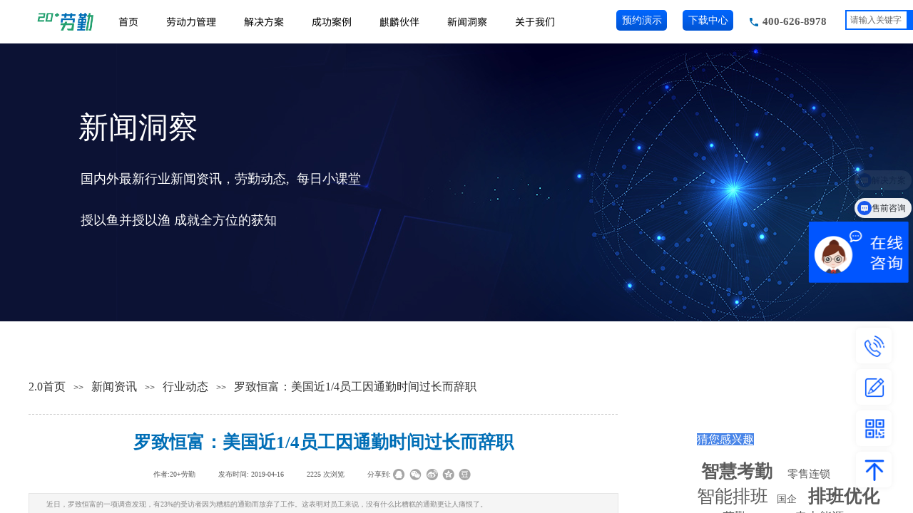

--- FILE ---
content_type: text/html; charset=utf-8
request_url: https://www.coho.com.cn/Journalism01?article_id=233&brd=1
body_size: 32885
content:
<!DOCTYPE html PUBLIC "-//W3C//DTD XHTML 1.0 Transitional//EN" "http://www.w3.org/TR/xhtml1/DTD/xhtml1-transitional.dtd">
<html xmlns="http://www.w3.org/1999/xhtml" lang="zh-Hans" >
	<head>
	<meta name="baidu-site-verification" content="Vk4j6l6gP3" />	<meta http-equiv="X-UA-Compatible" content="IE=Edge,chrome=1" />
	<meta name="viewport" content="width=1200" />	<meta http-equiv="Content-Type" content="text/html; charset=utf-8" />
		<meta name="format-detection" content="telephone=no" />
	     <meta http-equiv="Cache-Control" content="no-transform"/> 
     <meta http-equiv="Cache-Control" content="no-siteapp"/>
	<title>罗致恒富：美国近1/4员工因通勤时间过长而辞职</title>
	<meta name="keywords"  content="考勤,考勤软件,考勤管理,考勤系统,排班,排班软件,排班系统,工时" />
	<meta name="description" content="20+劳勤是一家专注于劳动力管理的服务商,涵盖复杂考勤,智能排班,现场工时,工时能效分析,劳勤助力企业降本增效.
" />
    
                
		<meta property="og:image" content="https://pmtd5a10e-pic35.websiteonline.cn/upload/coho_oau4.ico">
		<link rel="shortcut icon" href="https://pmtd5a10e-pic35.websiteonline.cn/upload/coho_oau4.ico" type="image/x-icon" />
	<link rel="Bookmark" href="https://pmtd5a10e-pic35.websiteonline.cn/upload/coho_oau4.ico" />
		

		<link href="https://static.websiteonline.cn/website/template/default/css/default.css?v=17534100" rel="stylesheet" type="text/css" />
<link href="https://www.coho.com.cn/template/default/css/font/font.css?v=15750090" rel="stylesheet" type="text/css" />
<link href="https://www.coho.com.cn/template/default/css/wpassword/iconfont.css?v=17496248" rel="stylesheet" type="text/css" />
<link href="https://static.websiteonline.cn/website/plugin/title/css/title.css?v=17083134" rel="stylesheet" type="text/css" />
<link href="https://static.websiteonline.cn/website/plugin/media/css/media.css?v=14077216" rel="stylesheet" type="text/css" />
<link href="https://static.websiteonline.cn/website/plugin/sitesearch/css/sitesearch.css?v=16861948" rel="stylesheet" type="text/css" />
<link href="https://static.websiteonline.cn/website/plugin/breadcrumb/css/breadcrumb.css?v=16086008" rel="stylesheet" type="text/css" />
<link href="https://static.websiteonline.cn/website/plugin/article_detail/css/article_detail.css?v=17387192" rel="stylesheet" type="text/css" />
<link href="https://static.websiteonline.cn/website/plugin/sidebar/css/sidebar.css?v=16860282" rel="stylesheet" type="text/css" />
<style type="text/css">.prop_rotate_angle sup,.prop_rotate_angle .posblk-deg{font-size:11px; color:#CDCDCD; font-weight:normal; font-style:normal; }ins#qiao-wrap{height:0;} #qiao-wrap{display:block;}
.scart_iframebox .sctit h2{color:#eb6100;border-color:#eb6100!important;} .scart_iframebox .sctit p.curpagetxt span.cur{color:#eb6100}
</style><script>
var _hmt = _hmt || [];
(function() {
  var hm = document.createElement("script");
  hm.src = "https://hm.baidu.com/hm.js?2d927c0516c59a1a337f4668b9f8d328";
  var s = document.getElementsByTagName("script")[0]; 
  s.parentNode.insertBefore(hm, s);
})();
</script>
<style>.iframebox{background-color:#eeeeee!important;background-image:none!important;}</style> 
</head>
<body  >
<input type="hidden" value="3" name="_user_level_val" />
								<script type="text/javascript" language="javascript" src="https://static.websiteonline.cn/website/script/??libsjq.js,jquery.custom.js,jquery.lazyload.js,jquery.rotateutility.js,lab.js,wopop_all.js,jquery.cookie.js,jquery.simplemodal.js,fullcollumn.js,objectFitPolyfill.min.js,ierotate.js,effects/velocity.js,effects/velocity.ui.js,effects/effects.js,fullpagescroll.js,common.js,heightAdapt.js?v=17573096"></script>
<script type="text/javascript" language="javascript" src="https://static.websiteonline.cn/website/plugin/??buttons/js/init.js,media/js/init.js,new_navigation/js/overall.js,new_navigation/styles/hs10/init.js,sitesearch/js/init.js,breadcrumb/js/init.js,article_list/js/init.js,new_message_form/js/jquery.pseudo.js,new_message_form/js/init.js?v=17636160"></script>
	<script type="text/javascript" language="javascript">
    			var webmodel = {};
	        
    wp_pages_global_func($.extend({
        'isedit': '0',
        'islogin': '0',
        'domain': 'pmtd5a10e',
        'p_rooturl': 'https://www.coho.com.cn',
        'static_rooturl': 'https://static.websiteonline.cn/website',
        'interface_locale': "zh_CN",
        'dev_mode': "0",
        'getsession': ''
    }, {"phpsessionid":"","punyurl":"https:\/\/www.coho.com.cn","curr_locale":"zh_CN","mscript_name":"","converted":false}));
    
	</script>

<link href="https://www.coho.com.cn/a00c61b3a05f37c077417306f060d812.cssx" rel="stylesheet" /><div id="page_set_css">
</div><input type="hidden" id="page_id" name="page_id" value="96" rpid="93">
<div id="scroll_container" class="scroll_contain" style="">
	    	<div id="scroll_container_bg" style=";">&nbsp;</div>
<script>
initScrollcontainerHeight();	
</script>
     <div id="overflow_canvas_container">        <div id="canvas" style=" margin: 0 auto;width:1200px;;height:1937px">
    <div id="layer3D7B9CB5803061FB4717EF1101381AB6" class="full_column"   style="width:1200px;position:absolute;top:0px;height:47px;z-index:106;">
    <div class="full_width " style="position:absolute;height:47px;background-color:transparent;background-position:center center;background:;">		
    </div>
			<div class="full_content" style="width:1200px; position:absolute;left:0;top:0;margin-left: 0px;;height:47px;">
								<div id='layerB8E1A361A41901A119C6A18215A83E7E' type='title'  class='cstlayer' style='left: 1029px; top: 20px; position: absolute; z-index: 106; width: 110px; height: 19px; transform: rotate(0deg); transform-origin: 0px 0px 0px; '  mid=""  fatherid='layer3D7B9CB5803061FB4717EF1101381AB6'    deg='0'><div class="wp-title_content" style="overflow-wrap: break-word; padding: 0px; border-color: transparent; border-width: 0px; height: 19px; width: 110px; display: block; border-style: solid;"><p><font face="微软雅黑"><span style="font-size: 15px;"><b>400-626-8978</b></span></font></p><p><font face="微软雅黑"><span style="font-size: 15px;"><b><br></b></span></font></p></div>
<script type="text/javascript">
$(function(){
	$('.wp-title_content').each(function(){
		if($(this).find('div').attr('align')=='justify'){
			$(this).find('div').css({'text-justify':'inter-ideograph','text-align':'justify'});
		}
	})	
})
</script>

</div><script>				 $('#layerB8E1A361A41901A119C6A18215A83E7E').triggerHandler('layer_ready');</script><div id='layer7656F656C33829A70FCE42F23F37CECE' type='buttons'  class='cstlayer' style='left: 824px; top: 14px; position: absolute; z-index: 102; width: 71.5938px; height: 29px; transform: rotate(0deg); transform-origin: 0px 0px; '  mid=""  fatherid='layer3D7B9CB5803061FB4717EF1101381AB6'    deg='0'><div class="wp-buttons_content" style="border-radius:50px;-moz-border-radius:50px;-webkit-border-radius:50px; padding: 0px; border-color: transparent; border-width: 0px; overflow: hidden; width: 71px; height: 29px; border-style: solid;"><a href="https://www.coho.com.cn/Contactus"  target="_blank"   class="btnarea button_shinyinvert2-link" style="width:71px;left:0px;top:0px;height:29px;line-height:29px;" target="_blank">
  <div><span class="button_shinyinvert2-label">预约演示</span></div>
</a><script type="text/javascript" src="https://static.websiteonline.cn/website/script/usermanagemob/clipboard.js"></script>
<script language="javascript">$('#layer7656F656C33829A70FCE42F23F37CECE').layer_ready(function(){
	
			(function(){
	var param={"layerid":"layer7656F656C33829A70FCE42F23F37CECE","bgFlag":0,"bhFlag":0};
	layer_buttons_text_display_func(param);
	})();
	
	
			
		
		
			    
    	    
		btnFloat({"btntext":"\u9884\u7ea6\u6f14\u793a","txtalign":"center","btnpad":"","skin":"shinyinvert2","ostyle":{"btnarea":"width:71px;left:0px;top:0px;height:29px;line-height:29px;"},"border_radius":"5px 5px 5px 5px","bgcolor_hover":"rgba(0,102,255,1)","bcolor_link":"transparent","bcolor_hover":"transparent","txtcolor_hover":"rgba(255,255,255,1)","txtcolor_link":"rgba(255,255,255,1)","bgcolor_link":"rgba(0,102,255,1)","txtfont_size":"14","btnlink":{"ctype":"page","options":{"menuid":"101","target":"1"},"address":"https:\/\/website-edit.onlinewebsite.cn\/website\/index.php?_m=wp_frontpage&_a=index&id=101&domain=pmtd5a10e&editdomain=www.sitestarcenter.cn&SessionID=a68cd029b9bd63f2226b09f83e3e76a0"},"shadow_enable":"hide","txtbold":"normal"},'layer7656F656C33829A70FCE42F23F37CECE')
	});</script>
</div>

</div><script>		         if($.browser.msie && $.browser.version < 9) $('#layer7656F656C33829A70FCE42F23F37CECE').find('div:first').addClass('layer_content'); 				 $('#layer7656F656C33829A70FCE42F23F37CECE').triggerHandler('layer_ready');</script><div id='layer6932A13D87FC145D86C82DA2B97D72C8' type='media'  class='cstlayer' style='left: 1009px; top: 23px; position: absolute; z-index: 104; width: 15.2px; height: 16px; '  mid=""  fatherid='layer3D7B9CB5803061FB4717EF1101381AB6'    deg='0'><script>
create_pc_media_set_pic('layer6932A13D87FC145D86C82DA2B97D72C8',false);
</script>
<div class="wp-media_content"  style="overflow: hidden; width: 15px; height: 16px; border-width: 0px; border-style: solid; padding: 0px;" type="0">
<div class="img_over"  style='overflow: hidden; border-color: transparent; border-width: 0px; position: relative; width: 15px; height: 16px;'>

<div class="imgloading" style="z-index:100;"> </div>
<img  id="wp-media-image_layer6932A13D87FC145D86C82DA2B97D72C8" onerror="set_thumb_layer6932A13D87FC145D86C82DA2B97D72C8(this);" onload="set_thumb_layer6932A13D87FC145D86C82DA2B97D72C8(this);" class="paragraph_image"  type="zoom" src="https://pmtd5a10e-pic35.websiteonline.cn/upload/i0rs.png" style="width: auto; height: 16px; top: 0px; left: 0px; position: relative;;" />
</div>

</div>
<script>
(function(){
		layer_media_init_func('layer6932A13D87FC145D86C82DA2B97D72C8',{"isedit":false,"has_effects":false});
})()
</script>
</div><script>				 $('#layer6932A13D87FC145D86C82DA2B97D72C8').triggerHandler('layer_ready');</script><div id='layer0C8C932BB7B4C7E5EF849827FC16E1AD' type='media'  class='cstlayer' style='left: 1px; top: 11px; position: absolute; z-index: 110; width: 101.909px; height: 38px; '  mid=""  fatherid='layer3D7B9CB5803061FB4717EF1101381AB6'    deg='0'><script>
create_pc_media_set_pic('layer0C8C932BB7B4C7E5EF849827FC16E1AD',false);
</script>
<div class="wp-media_content"  style="overflow: hidden; width: 102px; height: 38px; border-width: 0px; border-style: solid; padding: 0px;" type="0">
<div class="img_over"  style='overflow: hidden; border-color: transparent; border-width: 0px; position: relative; width: 102px; height: 38px;'>

<div class="imgloading" style="z-index:100;"> </div>
<a class="media_link" style="line-height:normal;" href="https://www.coho.com.cn"  >
<img  id="wp-media-image_layer0C8C932BB7B4C7E5EF849827FC16E1AD" onerror="set_thumb_layer0C8C932BB7B4C7E5EF849827FC16E1AD(this);" onload="set_thumb_layer0C8C932BB7B4C7E5EF849827FC16E1AD(this);" class="paragraph_image"  type="zoom" src="https://pmtd5a10e-pic35.websiteonline.cn/upload/kmt2.png" style="width: 102px; height: auto;;" />
</a>
</div>

</div>
<script>
(function(){
		layer_media_init_func('layer0C8C932BB7B4C7E5EF849827FC16E1AD',{"isedit":false,"has_effects":false});
})()
</script>
</div><script>				 $('#layer0C8C932BB7B4C7E5EF849827FC16E1AD').triggerHandler('layer_ready');</script><div id='layerAF4E85F52FE1215B220E2125FC95C740' type='buttons'  class='cstlayer' style='left: 917px; top: 14px; position: absolute; z-index: 108; width: 71.5938px; height: 29px; transform: rotate(0deg); transform-origin: 0px 0px; '  mid=""  fatherid='layer3D7B9CB5803061FB4717EF1101381AB6'    deg='0'><div class="wp-buttons_content" style="border-radius:50px;-moz-border-radius:50px;-webkit-border-radius:50px; padding: 0px; border-color: transparent; border-width: 0px; overflow: hidden; width: 71px; height: 29px; border-style: solid;"><a href="https://www.coho.com.cn/WTS_Mobile"  target="_blank"   class="btnarea button_shinyinvert2-link" style="width:71px;left:0px;top:0px;height:29px;line-height:29px;" target="_blank">
  <div><span class="button_shinyinvert2-label">下载中心</span></div>
</a><script type="text/javascript" src="https://static.websiteonline.cn/website/script/usermanagemob/clipboard.js"></script>
<script language="javascript">$('#layerAF4E85F52FE1215B220E2125FC95C740').layer_ready(function(){
	
			(function(){
	var param={"layerid":"layerAF4E85F52FE1215B220E2125FC95C740","bgFlag":0,"bhFlag":0};
	layer_buttons_text_display_func(param);
	})();
	
	
			
		
		
			    
    	    
		btnFloat({"btntext":"\u4e0b\u8f7d\u4e2d\u5fc3","txtalign":"center","btnpad":"","skin":"shinyinvert2","ostyle":{"btnarea":"width:71px;left:0px;top:0px;height:29px;line-height:29px;"},"border_radius":"5px","bgcolor_hover":"rgba(0,102,255,1)","bcolor_link":"transparent","bcolor_hover":"transparent","txtcolor_hover":"rgba(255,255,255,1)","txtcolor_link":"rgba(255,255,255,1)","bgcolor_link":"rgba(0,102,255,1)","shadow_color":"transparent","shadow_enable":"hide","txtfont_size":"14","btnlink":{"ctype":"page","options":{"menuid":"162","target":"1"},"address":"https:\/\/website-edit.onlinewebsite.cn\/website\/index.php?_m=wp_frontpage&_a=index&id=162&domain=pmtd5a10e&editdomain=www.sitestarcenter.cn&SessionID=e59e1e7dac09e7b0b3721d74b37fbe7b"},"txtbold":"normal","txtdecoration":"none"},'layerAF4E85F52FE1215B220E2125FC95C740')
	});</script>
</div>

</div><script>		         if($.browser.msie && $.browser.version < 9) $('#layerAF4E85F52FE1215B220E2125FC95C740').find('div:first').addClass('layer_content'); 				 $('#layerAF4E85F52FE1215B220E2125FC95C740').triggerHandler('layer_ready');</script><div id='layer3CAE94150B91204844A056E6B9E98A17' type='new_navigation'  class='cstlayer' style='left: 106px; top: 10px; position: absolute; z-index: 100; width: 693px; height: 39px; '  mid=""  fatherid='layer3D7B9CB5803061FB4717EF1101381AB6'    deg='0'><div class="wp-new_navigation_content" style="border-color: transparent; border-width: 0px; width: 693px; border-style: solid; padding: 0px; display: block; overflow: visible; height: auto;;display:block;overflow:hidden;height:0px;" type="1">
<script type="text/javascript"> 
		
	</script>
<div skin="hs10" class="nav1 menu_hs10" ishorizon="1" colorstyle="black" direction="0" more="更多" moreshow="1" morecolor="darkorange" hover="0" hover_scr="0" submethod="0" umenu="0" dmenu="0" sethomeurl="https://www.coho.com.cn/page300" smcenter="0">
		<ul id="nav_layer3CAE94150B91204844A056E6B9E98A17" class="navigation"  style="width:auto;"  >
		<li style="z-index:2;"  class="wp_subtop"  ><a  class="  "  href="https://www.coho.com.cn/">首页</a></li><li style="z-index:2;"  class="wp_subtop"  pid="2" ><a  class="blackhrefno sub "  href="#">劳动力管理</a><ul style="z-index:2;"><li style="z-index:3;"  class=""  pid="225" ><a  class="  "  href="https://www.coho.com.cn/page225">WTS 4.0</a></li><li style="z-index:3;"  class=""  pid="191" ><a  class="  "  href="https://www.coho.com.cn/?id=191">智能排班</a></li><li style="z-index:3;"  class=""  pid="187" ><a  class="  "  href="https://www.coho.com.cn/time-and-attendance">智慧考勤</a></li><li style="z-index:3;"  class=""  pid="190" ><a  class="  "  href="https://www.coho.com.cn/?id=190">工时管理</a></li><li style="z-index:3;"  class=""  pid="186" ><a  class="  "  href="https://www.coho.com.cn/labor-management">劳动力优化</a></li></ul></li><li style="z-index:2;"  class="wp_subtop"  pid="7" ><a  class="blackhrefno sub "  href="#">解决方案</a><ul style="z-index:2;"><li style="z-index:3;"  class=""  pid="215" ><a  class="  "  href="https://www.coho.com.cn/manufacturing-solution" target="_blank" target="_blank" >生产制造</a></li><li style="z-index:3;"  class=""  pid="217" ><a  class="  "  href="https://www.coho.com.cn/Retail-solution" target="_blank" target="_blank" >零售连锁</a></li><li style="z-index:3;"  class=""  pid="218" ><a  class="  "  href="https://www.coho.com.cn/property-solution" target="_blank" target="_blank" >地产物业</a></li></ul></li><li style="z-index:2;"  class="wp_subtop"  pid="88" ><a  class=" sub "  href="https://www.coho.com.cn/case">成功案例</a><ul style="z-index:2;"><li style="z-index:3;"  class=""  pid="204" ><a  class="  "  href="https://www.coho.com.cn/case-list" target="_blank" target="_blank" >案例库</a></li></ul></li><li style="z-index:2;"  class="wp_subtop"  pid="176" ><a  class="  "  href="https://www.coho.com.cn/Kirin-partner">麒麟伙伴</a></li><li style="z-index:2;"  class="wp_subtop"  pid="16" ><a  class="blackhrefno sub "  href="#">新闻洞察</a><ul style="z-index:2;"><li style="z-index:3;"  class=""  pid="198" ><a  class="  "  href="https://www.coho.com.cn/laoqin-dynamic" target="_blank" target="_blank" >劳勤动态</a></li><li style="z-index:3;"  class=""  pid="197" ><a  class="  "  href="https://www.coho.com.cn/Industry-news" target="_blank" target="_blank" >行业动态</a></li><li style="z-index:3;"  class=""  pid="209" ><a  class="  "  href="https://www.coho.com.cn/labor-class" target="_blank" target="_blank" >劳动力小课堂</a></li></ul></li><li style="z-index:2;"  class="wp_subtop"  pid="17" ><a  class="blackhrefno sub "  href="#">关于我们</a><ul style="z-index:2;"><li style="z-index:3;"  class=""  pid="91" ><a  class="  "  href="https://www.coho.com.cn/About">关于劳勤</a></li><li style="z-index:3;"  class=""  pid="101" ><a  class="  "  href="https://www.coho.com.cn/Contactus">联系我们</a></li><li style="z-index:3;"  class=""  pid="219" ><a  class="  "  href="https://www.coho.com.cn/honor" target="_blank" target="_blank" >荣誉资质</a></li></ul></li>	</ul>
</div>

<script type="text/javascript"> 
				$("#layer3CAE94150B91204844A056E6B9E98A17").data("datasty_", '@charset "utf-8";  #nav_layer3CAE94150B91204844A056E6B9E98A17,#nav_layer3CAE94150B91204844A056E6B9E98A17 ul,#nav_layer3CAE94150B91204844A056E6B9E98A17 li{list-style-type: none; margin: 0px; padding: 0px; border: thin none; }  #nav_layer3CAE94150B91204844A056E6B9E98A17 { position: relative;border:0px solid #ffffff; padding-left:0px; padding-left:20px;background:url(https://static.websiteonline.cn/website/plugin/new_navigation/styles/hs10/m_18_PXUh.jpg) repeat;height:30px;line-height:30px; -moz-border-radius:10px; -webkit-border-radius:10px; border-radius:10px;behavior: url(script/pie.htc);}  #nav_layer3CAE94150B91204844A056E6B9E98A17 li.wp_subtop {height:30px;line-height:30px;position: relative; float: left; padding-bottom: 0px; border:0px solid #ffffff;text-align:center;background-image:url("https://static.websiteonline.cn/website/plugin/new_navigation/styles/hs10/m_19_VyyP.jpg"); background-repeat:no-repeat; background-position:center left;}  #nav_layer3CAE94150B91204844A056E6B9E98A17 li.wp_subtop:hover{line-height:30px;line-height:30px;background-image: url(https://static.websiteonline.cn/website/plugin/new_navigation/styles/hs10/m_19_VyyP.jpg);background-repeat:no-repeat; background-position:center left;text-align:center;background-color:transparent; }  #nav_layer3CAE94150B91204844A056E6B9E98A17 li.wp_subtop>a {white-space: nowrap;font-weight:normal;font-style:normal;font-family:arial;display: block; font-size: 12px; padding:0 19.5px; color: #ffffff; text-decoration: none; }  #nav_layer3CAE94150B91204844A056E6B9E98A17 li.wp_subtop>a:hover{font-style:normal;font-family:arial;font-size:12px;font-weight:normal;color: #dadada; text-decoration: none;text-align:center;}  #nav_layer3CAE94150B91204844A056E6B9E98A17 ul {position:absolute; left: 0px; left: 0px; display: none; background-color:transparent; border:0px solid #ffffff; border-top:0px solid #ff0000; margin-left:-0px; }  #nav_layer3CAE94150B91204844A056E6B9E98A17 ul li {padding-right:5px;padding-left:5px;text-align:center;position:relative;float:left; adding-bottom: 0px;background-image:none; background-color:#202020; height:22px; line-height:22px; border:0px solid #ffffff;}  #nav_layer3CAE94150B91204844A056E6B9E98A17 ul li:hover{text-align:center;background-image:none; background-color:#000000;background-image:none;height:22px; line-height:22px;background-repeat:repeat;background-position:top left;}  #nav_layer3CAE94150B91204844A056E6B9E98A17 ul li a {display:block;text-align:center;font-family:arial;font-style:normal;font-size:12px;font-weight:normal;color: #fff; border:0px solid #ffffff;white-space:nowrap;}  #nav_layer3CAE94150B91204844A056E6B9E98A17 ul li a:hover{text-align:center;font-family:arial;font-style:normal;font-weight:normal;color:#fff;font-size:12px;}  #nav_layer3CAE94150B91204844A056E6B9E98A17 ul ul {margin-top:-22px;}  #nav_layer3CAE94150B91204844A056E6B9E98A17  .ddli {display:none;clear:both;position: absolute;border-bottom: 1px solid rgb(224, 224, 224);box-shadow: 0px 3px 4px rgba(0, 0, 0, 0.18);padding:10px; text-align:left;background-color:#ffffff;}   ');
		$("#layer3CAE94150B91204844A056E6B9E98A17").data("datastys_", '#nav_layer3CAE94150B91204844A056E6B9E98A17{background-image:url(https://static.websiteonline.cn/website/plugin/new_navigation/view/images/png_bg.png);}  #nav_layer3CAE94150B91204844A056E6B9E98A17 li.wp_subtop{background-image:url(https://static.websiteonline.cn/website/plugin/new_navigation/view/images/png_bg.png);} #nav_layer3CAE94150B91204844A056E6B9E98A17 li.wp_subtop{background-color:transparent;} #nav_layer3CAE94150B91204844A056E6B9E98A17 li.wp_subtop{background:;}    #nav_layer3CAE94150B91204844A056E6B9E98A17 ul li{background-image:url(https://static.websiteonline.cn/website/plugin/new_navigation/view/images/png_bg.png);}   #nav_layer3CAE94150B91204844A056E6B9E98A17 ul li:hover{background-image:url(https://static.websiteonline.cn/website/plugin/new_navigation/view/images/png_bg.png);}            #nav_layer3CAE94150B91204844A056E6B9E98A17 li.wp_subtop{background-position:center center;}   #nav_layer3CAE94150B91204844A056E6B9E98A17{border-radius:0px;behavior: url(script/pie.htc);}                        #nav_layer3CAE94150B91204844A056E6B9E98A17 ul li{background-position:center center;} #nav_layer3CAE94150B91204844A056E6B9E98A17 ul li:hover{background-position:center center;} #nav_layer3CAE94150B91204844A056E6B9E98A17 li.wp_subtop:hover{background-position:center center;}  #nav_layer3CAE94150B91204844A056E6B9E98A17 ul li{background-repeat:no-repeat;} #nav_layer3CAE94150B91204844A056E6B9E98A17 li.wp_subtop:hover{background-repeat:no-repeat;}            #nav_layer3CAE94150B91204844A056E6B9E98A17 li.wp_subtop>a:hover{font-weight:bold;} #nav_layer3CAE94150B91204844A056E6B9E98A17{background:transparent;} #nav_layer3CAE94150B91204844A056E6B9E98A17{background-color:#ffffff;}  #nav_layer3CAE94150B91204844A056E6B9E98A17 li.wp_subtop>a{font-family:SourceHanSansCN-Regular;}  #nav_layer3CAE94150B91204844A056E6B9E98A17 li.wp_subtop>a{color:#000000;}                #nav_layer3CAE94150B91204844A056E6B9E98A17 ul li{background:transparent;} #nav_layer3CAE94150B91204844A056E6B9E98A17 ul li{background-color:#ffffff;}   #nav_layer3CAE94150B91204844A056E6B9E98A17 ul li a{color:#000000;}                                                 #nav_layer3CAE94150B91204844A056E6B9E98A17 li.wp_subtop>a{font-weight:normal;}   #nav_layer3CAE94150B91204844A056E6B9E98A17 ul li a{font-family:SourceHanSansCN-Regular;} #nav_layer3CAE94150B91204844A056E6B9E98A17 ul li a:hover{font-family:SourceHanSansCN-Regular;} #nav_layer3CAE94150B91204844A056E6B9E98A17 li.wp_subtop>a:hover{font-family:SourceHanSansCN-Regular;}   #nav_layer3CAE94150B91204844A056E6B9E98A17 ul li a:hover{color:#ffffff;}  #nav_layer3CAE94150B91204844A056E6B9E98A17 ul li:hover{background:transparent;} #nav_layer3CAE94150B91204844A056E6B9E98A17 ul li:hover{background-color:#0066ff;}            #nav_layer3CAE94150B91204844A056E6B9E98A17 li.wp_subtop:hover{background-image:url(https://static.websiteonline.cn/website/plugin/new_navigation/view/images/png_bg.png);}  #nav_layer3CAE94150B91204844A056E6B9E98A17 li.wp_subtop:hover{background:transparent;}                #nav_layer3CAE94150B91204844A056E6B9E98A17 li.wp_subtop>a:hover{color:#0066ff;} #nav_layer3CAE94150B91204844A056E6B9E98A17 li.wp_subtop:hover{background-color:transparent;}   #nav_layer3CAE94150B91204844A056E6B9E98A17 li.wp_subtop>a{font-size:14px;} #nav_layer3CAE94150B91204844A056E6B9E98A17 li.wp_subtop>a:hover{font-size:15px;}     #nav_layer3CAE94150B91204844A056E6B9E98A17 ul li a{font-size:12px;} #nav_layer3CAE94150B91204844A056E6B9E98A17 ul li a:hover{font-size:13px;}                              #nav_layer3CAE94150B91204844A056E6B9E98A17 li.wp_subtop:hover{height:40px;}          #nav_layer3CAE94150B91204844A056E6B9E98A17 li.wp_subtop:hover{line-height:40px;}          #nav_layer3CAE94150B91204844A056E6B9E98A17 ul li{height:25px;}          #nav_layer3CAE94150B91204844A056E6B9E98A17 ul li{line-height:25px;}          #nav_layer3CAE94150B91204844A056E6B9E98A17 ul li:hover{height:25px;}          #nav_layer3CAE94150B91204844A056E6B9E98A17 ul li:hover{line-height:25px;}              #nav_layer3CAE94150B91204844A056E6B9E98A17{height:44px;}     #nav_layer3CAE94150B91204844A056E6B9E98A17 li.wp_subtop{height:45px;}        #nav_layer3CAE94150B91204844A056E6B9E98A17 li.wp_subtop{line-height:40px;}');
	
		</script>

<script type="text/javascript">
function wp_get_navstyle(layer_id,key){
		var navStyle = $.trim($("#"+layer_id).data(key));
		return navStyle;	
	
}	
richtxt('layer3CAE94150B91204844A056E6B9E98A17');
</script><script type="text/javascript">
(function(){
 var param={"layer_id":"layer3CAE94150B91204844A056E6B9E98A17","editmode":false};
wp_createNavigationgetSubMenuHoverCssFunc(param); 
})();    


layer_new_navigation_hs10_func($.extend({
	'menustyle': 'hs10'
}, {"layer_id":"layer3CAE94150B91204844A056E6B9E98A17","editmode":false}));
</script><div class="navigation_more" data-more="darkorange" data-typeval="1" data-menudata="{&quot;0&quot;:{&quot;substyle&quot;:0,&quot;father_id&quot;:0,&quot;name&quot;:&quot;%E9%A6%96%E9%A1%B5&quot;,&quot;state&quot;:&quot;1&quot;,&quot;content_background&quot;:&quot;&quot;,&quot;content_background_position&quot;:&quot;&quot;,&quot;content_background_repeat&quot;:&quot;&quot;,&quot;sethome&quot;:0,&quot;new_window&quot;:&quot;0&quot;,&quot;external_url&quot;:{&quot;ctype&quot;:&quot;2&quot;,&quot;options&quot;:{&quot;url&quot;:&quot;www.coho.com.cn\/&quot;,&quot;urltype&quot;:&quot;http:\/\/&quot;,&quot;target&quot;:&quot;&quot;},&quot;address&quot;:&quot;https:\/\/www.coho.com.cn\/&quot;},&quot;defined_content&quot;:&quot;&quot;,&quot;id&quot;:1,&quot;i_order&quot;:&quot;1&quot;},&quot;1&quot;:{&quot;substyle&quot;:0,&quot;father_id&quot;:&quot;0&quot;,&quot;name&quot;:&quot;%E5%8A%B3%E5%8A%A8%E5%8A%9B%E7%AE%A1%E7%90%86&quot;,&quot;state&quot;:&quot;1&quot;,&quot;content_background&quot;:&quot;&quot;,&quot;content_background_position&quot;:&quot;&quot;,&quot;content_background_repeat&quot;:&quot;&quot;,&quot;sethome&quot;:0,&quot;new_window&quot;:&quot;&quot;,&quot;external_url&quot;:&quot;#&quot;,&quot;defined_content&quot;:&quot;&quot;,&quot;id&quot;:2,&quot;i_order&quot;:&quot;2&quot;},&quot;2&quot;:{&quot;substyle&quot;:0,&quot;father_id&quot;:2,&quot;name&quot;:&quot;%E6%99%BA%E6%85%A7%E8%80%83%E5%8B%A4&quot;,&quot;state&quot;:&quot;1&quot;,&quot;content_background&quot;:&quot;&quot;,&quot;content_background_position&quot;:&quot;&quot;,&quot;content_background_repeat&quot;:&quot;&quot;,&quot;sethome&quot;:0,&quot;new_window&quot;:&quot;0&quot;,&quot;external_url&quot;:{&quot;ctype&quot;:&quot;1&quot;,&quot;options&quot;:{&quot;menuid&quot;:&quot;187&quot;,&quot;target&quot;:&quot;&quot;},&quot;address&quot;:&quot;http:\/\/website-edit.onlinewebsite.cn\/website\/index.php?_m=wp_frontpage&amp;_a=index&amp;id=187&amp;domain=pmtd5a10e&amp;editdomain=www.sitestarcenter.cn&amp;SessionID=e59e1e7dac09e7b0b3721d74b37fbe7b&quot;},&quot;defined_content&quot;:&quot;&quot;,&quot;id&quot;:3,&quot;i_order&quot;:&quot;3&quot;},&quot;3&quot;:{&quot;substyle&quot;:0,&quot;father_id&quot;:2,&quot;name&quot;:&quot;%E6%99%BA%E8%83%BD%E6%8E%92%E7%8F%AD&quot;,&quot;state&quot;:&quot;1&quot;,&quot;content_background&quot;:&quot;&quot;,&quot;content_background_position&quot;:&quot;&quot;,&quot;content_background_repeat&quot;:&quot;&quot;,&quot;sethome&quot;:0,&quot;new_window&quot;:&quot;0&quot;,&quot;external_url&quot;:{&quot;ctype&quot;:&quot;1&quot;,&quot;options&quot;:{&quot;menuid&quot;:&quot;191&quot;,&quot;target&quot;:&quot;&quot;},&quot;address&quot;:&quot;http:\/\/website-edit.onlinewebsite.cn\/website\/index.php?_m=wp_frontpage&amp;_a=index&amp;id=191&amp;domain=pmtd5a10e&amp;editdomain=www.sitestarcenter.cn&amp;SessionID=0b86cf9b4172d409c050b968f4e0bd4a&quot;},&quot;defined_content&quot;:&quot;&quot;,&quot;id&quot;:4,&quot;i_order&quot;:&quot;2&quot;},&quot;4&quot;:{&quot;substyle&quot;:0,&quot;father_id&quot;:2,&quot;name&quot;:&quot;%E5%B7%A5%E6%97%B6%E7%AE%A1%E7%90%86&quot;,&quot;state&quot;:&quot;1&quot;,&quot;content_background&quot;:&quot;&quot;,&quot;content_background_position&quot;:&quot;&quot;,&quot;content_background_repeat&quot;:&quot;&quot;,&quot;sethome&quot;:0,&quot;new_window&quot;:&quot;0&quot;,&quot;external_url&quot;:{&quot;ctype&quot;:&quot;1&quot;,&quot;options&quot;:{&quot;menuid&quot;:&quot;190&quot;,&quot;target&quot;:&quot;&quot;},&quot;address&quot;:&quot;http:\/\/website-edit.onlinewebsite.cn\/website\/index.php?_m=wp_frontpage&amp;_a=index&amp;id=190&amp;domain=pmtd5a10e&amp;editdomain=www.sitestarcenter.cn&amp;SessionID=0b86cf9b4172d409c050b968f4e0bd4a&quot;},&quot;defined_content&quot;:&quot;&quot;,&quot;id&quot;:5,&quot;i_order&quot;:&quot;4&quot;},&quot;5&quot;:{&quot;substyle&quot;:0,&quot;father_id&quot;:2,&quot;name&quot;:&quot;%E5%8A%B3%E5%8A%A8%E5%8A%9B%E4%BC%98%E5%8C%96&quot;,&quot;state&quot;:&quot;1&quot;,&quot;content_background&quot;:&quot;&quot;,&quot;content_background_position&quot;:&quot;&quot;,&quot;content_background_repeat&quot;:&quot;&quot;,&quot;sethome&quot;:0,&quot;new_window&quot;:&quot;0&quot;,&quot;external_url&quot;:{&quot;ctype&quot;:&quot;1&quot;,&quot;options&quot;:{&quot;menuid&quot;:&quot;186&quot;,&quot;target&quot;:&quot;&quot;},&quot;address&quot;:&quot;http:\/\/website-edit.onlinewebsite.cn\/website\/index.php?_m=wp_frontpage&amp;_a=index&amp;id=186&amp;domain=pmtd5a10e&amp;editdomain=www.sitestarcenter.cn&amp;SessionID=0b86cf9b4172d409c050b968f4e0bd4a&quot;},&quot;defined_content&quot;:&quot;&quot;,&quot;id&quot;:6,&quot;i_order&quot;:&quot;5&quot;},&quot;6&quot;:{&quot;substyle&quot;:0,&quot;father_id&quot;:0,&quot;name&quot;:&quot;%E8%A7%A3%E5%86%B3%E6%96%B9%E6%A1%88&quot;,&quot;state&quot;:&quot;1&quot;,&quot;content_background&quot;:&quot;&quot;,&quot;content_background_position&quot;:&quot;&quot;,&quot;content_background_repeat&quot;:&quot;&quot;,&quot;sethome&quot;:0,&quot;new_window&quot;:&quot;0&quot;,&quot;external_url&quot;:&quot;#&quot;,&quot;defined_content&quot;:&quot;&quot;,&quot;id&quot;:7,&quot;i_order&quot;:&quot;3&quot;},&quot;7&quot;:{&quot;substyle&quot;:0,&quot;father_id&quot;:7,&quot;name&quot;:&quot;%E7%94%9F%E4%BA%A7%E5%88%B6%E9%80%A0&quot;,&quot;state&quot;:&quot;1&quot;,&quot;content_background&quot;:&quot;&quot;,&quot;content_background_position&quot;:&quot;&quot;,&quot;content_background_repeat&quot;:&quot;&quot;,&quot;sethome&quot;:0,&quot;new_window&quot;:&quot;1&quot;,&quot;external_url&quot;:{&quot;ctype&quot;:&quot;1&quot;,&quot;options&quot;:{&quot;menuid&quot;:&quot;215&quot;,&quot;target&quot;:&quot;_blank&quot;},&quot;address&quot;:&quot;https:\/\/website-edit.onlinewebsite.cn\/website\/index.php?_m=wp_frontpage&amp;_a=index&amp;id=215&amp;domain=pmtd5a10e&amp;editdomain=www.sitestarcenter.cn&amp;SessionID=8cbba1f7862e4268e8abdffa43b1f1e6&quot;},&quot;defined_content&quot;:&quot;&quot;,&quot;id&quot;:8,&quot;i_order&quot;:&quot;1&quot;},&quot;9&quot;:{&quot;substyle&quot;:0,&quot;father_id&quot;:7,&quot;name&quot;:&quot;%E9%9B%B6%E5%94%AE%E8%BF%9E%E9%94%81&quot;,&quot;state&quot;:&quot;1&quot;,&quot;content_background&quot;:&quot;&quot;,&quot;content_background_position&quot;:&quot;&quot;,&quot;content_background_repeat&quot;:&quot;&quot;,&quot;sethome&quot;:0,&quot;new_window&quot;:&quot;1&quot;,&quot;external_url&quot;:{&quot;ctype&quot;:&quot;1&quot;,&quot;options&quot;:{&quot;menuid&quot;:&quot;217&quot;,&quot;target&quot;:&quot;_blank&quot;},&quot;address&quot;:&quot;https:\/\/website-edit.onlinewebsite.cn\/website\/index.php?_m=wp_frontpage&amp;_a=index&amp;id=217&amp;domain=pmtd5a10e&amp;editdomain=www.sitestarcenter.cn&amp;SessionID=97c5c19613ed3f20ba4f8b5f2a431799&quot;},&quot;defined_content&quot;:&quot;&quot;,&quot;id&quot;:10,&quot;i_order&quot;:&quot;2&quot;},&quot;10&quot;:{&quot;substyle&quot;:0,&quot;father_id&quot;:7,&quot;name&quot;:&quot;%E5%9C%B0%E4%BA%A7%E7%89%A9%E4%B8%9A&quot;,&quot;state&quot;:&quot;1&quot;,&quot;content_background&quot;:&quot;&quot;,&quot;content_background_position&quot;:&quot;&quot;,&quot;content_background_repeat&quot;:&quot;&quot;,&quot;sethome&quot;:0,&quot;new_window&quot;:&quot;1&quot;,&quot;external_url&quot;:{&quot;ctype&quot;:&quot;1&quot;,&quot;options&quot;:{&quot;menuid&quot;:&quot;218&quot;,&quot;target&quot;:&quot;_blank&quot;},&quot;address&quot;:&quot;https:\/\/website-edit.onlinewebsite.cn\/website\/index.php?_m=wp_frontpage&amp;_a=index&amp;id=218&amp;domain=pmtd5a10e&amp;editdomain=www.sitestarcenter.cn&amp;SessionID=31eb1a5bdcd7688c09fcf98529975e38&quot;},&quot;defined_content&quot;:&quot;&quot;,&quot;id&quot;:11,&quot;i_order&quot;:&quot;3&quot;},&quot;12&quot;:{&quot;substyle&quot;:0,&quot;father_id&quot;:0,&quot;name&quot;:&quot;%E6%88%90%E5%8A%9F%E6%A1%88%E4%BE%8B&quot;,&quot;state&quot;:&quot;1&quot;,&quot;content_background&quot;:&quot;&quot;,&quot;content_background_position&quot;:&quot;&quot;,&quot;content_background_repeat&quot;:&quot;&quot;,&quot;sethome&quot;:0,&quot;new_window&quot;:&quot;0&quot;,&quot;external_url&quot;:{&quot;ctype&quot;:&quot;1&quot;,&quot;options&quot;:{&quot;menuid&quot;:&quot;88&quot;,&quot;target&quot;:&quot;&quot;},&quot;address&quot;:&quot;http:\/\/website-edit.onlinewebsite.cn\/website\/index.php?_m=wp_frontpage&amp;_a=index&amp;id=88&amp;domain=pmtd5a10e&amp;editdomain=www.sitestarcenter.cn&amp;SessionID=b7553611a5d14bd9d33906dc10ab4097&quot;},&quot;defined_content&quot;:&quot;&quot;,&quot;id&quot;:13,&quot;i_order&quot;:&quot;4&quot;},&quot;13&quot;:{&quot;substyle&quot;:0,&quot;father_id&quot;:&quot;0&quot;,&quot;name&quot;:&quot;%E9%BA%92%E9%BA%9F%E4%BC%99%E4%BC%B4&quot;,&quot;state&quot;:&quot;1&quot;,&quot;content_background&quot;:&quot;&quot;,&quot;content_background_position&quot;:&quot;&quot;,&quot;content_background_repeat&quot;:&quot;&quot;,&quot;sethome&quot;:0,&quot;new_window&quot;:&quot;0&quot;,&quot;external_url&quot;:{&quot;ctype&quot;:&quot;1&quot;,&quot;options&quot;:{&quot;menuid&quot;:&quot;176&quot;,&quot;target&quot;:&quot;&quot;},&quot;address&quot;:&quot;http:\/\/website-edit.onlinewebsite.cn\/website\/index.php?_m=wp_frontpage&amp;_a=index&amp;id=176&amp;domain=pmtd5a10e&amp;editdomain=www.sitestarcenter.cn&amp;SessionID=e59e1e7dac09e7b0b3721d74b37fbe7b&quot;},&quot;defined_content&quot;:&quot;&quot;,&quot;id&quot;:14,&quot;i_order&quot;:&quot;6&quot;},&quot;14&quot;:{&quot;substyle&quot;:0,&quot;father_id&quot;:0,&quot;name&quot;:&quot;%E5%8A%B3%E5%8A%A8%E5%8A%9B%E7%A0%94%E7%A9%B6%E9%99%A2&quot;,&quot;state&quot;:0,&quot;content_background&quot;:&quot;&quot;,&quot;content_background_position&quot;:&quot;&quot;,&quot;content_background_repeat&quot;:&quot;&quot;,&quot;sethome&quot;:0,&quot;new_window&quot;:&quot;0&quot;,&quot;external_url&quot;:{&quot;ctype&quot;:&quot;1&quot;,&quot;options&quot;:{&quot;menuid&quot;:&quot;177&quot;,&quot;target&quot;:&quot;&quot;},&quot;address&quot;:&quot;http:\/\/website-edit.onlinewebsite.cn\/website\/index.php?_m=wp_frontpage&amp;_a=index&amp;id=177&amp;domain=pmtd5a10e&amp;editdomain=www.sitestarcenter.cn&amp;SessionID=e59e1e7dac09e7b0b3721d74b37fbe7b&quot;},&quot;defined_content&quot;:&quot;&quot;,&quot;id&quot;:15,&quot;i_order&quot;:&quot;5&quot;},&quot;15&quot;:{&quot;substyle&quot;:0,&quot;father_id&quot;:0,&quot;name&quot;:&quot;%E6%96%B0%E9%97%BB%E6%B4%9E%E5%AF%9F&quot;,&quot;state&quot;:&quot;1&quot;,&quot;content_background&quot;:&quot;&quot;,&quot;content_background_position&quot;:&quot;&quot;,&quot;content_background_repeat&quot;:&quot;&quot;,&quot;sethome&quot;:0,&quot;new_window&quot;:&quot;&quot;,&quot;external_url&quot;:&quot;#&quot;,&quot;defined_content&quot;:&quot;&quot;,&quot;id&quot;:16,&quot;i_order&quot;:&quot;7&quot;},&quot;16&quot;:{&quot;substyle&quot;:0,&quot;father_id&quot;:0,&quot;name&quot;:&quot;%E5%85%B3%E4%BA%8E%E6%88%91%E4%BB%AC&quot;,&quot;state&quot;:&quot;1&quot;,&quot;content_background&quot;:&quot;&quot;,&quot;content_background_position&quot;:&quot;&quot;,&quot;content_background_repeat&quot;:&quot;&quot;,&quot;sethome&quot;:0,&quot;new_window&quot;:&quot;&quot;,&quot;external_url&quot;:&quot;#&quot;,&quot;defined_content&quot;:&quot;&quot;,&quot;id&quot;:17,&quot;i_order&quot;:&quot;9&quot;},&quot;17&quot;:{&quot;substyle&quot;:0,&quot;father_id&quot;:17,&quot;name&quot;:&quot;%E8%81%94%E7%B3%BB%E6%88%91%E4%BB%AC&quot;,&quot;state&quot;:&quot;1&quot;,&quot;content_background&quot;:&quot;&quot;,&quot;content_background_position&quot;:&quot;&quot;,&quot;content_background_repeat&quot;:&quot;&quot;,&quot;sethome&quot;:0,&quot;new_window&quot;:&quot;0&quot;,&quot;external_url&quot;:{&quot;ctype&quot;:&quot;1&quot;,&quot;options&quot;:{&quot;menuid&quot;:&quot;101&quot;,&quot;target&quot;:&quot;&quot;},&quot;address&quot;:&quot;http:\/\/website-edit.onlinewebsite.cn\/website\/index.php?_m=wp_frontpage&amp;_a=index&amp;id=101&amp;domain=pmtd5a10e&amp;editdomain=www.sitestarcenter.cn&amp;SessionID=b7553611a5d14bd9d33906dc10ab4097&quot;},&quot;defined_content&quot;:&quot;&quot;,&quot;id&quot;:18,&quot;i_order&quot;:&quot;2&quot;},&quot;18&quot;:{&quot;substyle&quot;:0,&quot;father_id&quot;:&quot;17&quot;,&quot;name&quot;:&quot;%E5%85%B3%E4%BA%8E%E5%8A%B3%E5%8B%A4&quot;,&quot;state&quot;:&quot;1&quot;,&quot;content_background&quot;:&quot;&quot;,&quot;content_background_position&quot;:&quot;&quot;,&quot;content_background_repeat&quot;:&quot;&quot;,&quot;sethome&quot;:0,&quot;new_window&quot;:&quot;0&quot;,&quot;external_url&quot;:{&quot;ctype&quot;:&quot;1&quot;,&quot;options&quot;:{&quot;menuid&quot;:&quot;91&quot;,&quot;target&quot;:&quot;&quot;},&quot;address&quot;:&quot;http:\/\/website-edit.onlinewebsite.cn\/website\/index.php?_m=wp_frontpage&amp;_a=index&amp;id=91&amp;domain=pmtd5a10e&amp;editdomain=www.sitestarcenter.cn&amp;SessionID=3b5e2eeded8151016a77fb089933167e&quot;},&quot;defined_content&quot;:&quot;&quot;,&quot;id&quot;:19,&quot;i_order&quot;:&quot;1&quot;},&quot;19&quot;:{&quot;substyle&quot;:0,&quot;father_id&quot;:13,&quot;name&quot;:&quot;%E6%A1%88%E4%BE%8B%E5%BA%93&quot;,&quot;state&quot;:1,&quot;content_background&quot;:&quot;&quot;,&quot;content_background_position&quot;:&quot;&quot;,&quot;content_background_repeat&quot;:&quot;&quot;,&quot;sethome&quot;:0,&quot;new_window&quot;:&quot;1&quot;,&quot;external_url&quot;:{&quot;ctype&quot;:&quot;1&quot;,&quot;options&quot;:{&quot;menuid&quot;:&quot;204&quot;,&quot;target&quot;:&quot;_blank&quot;},&quot;address&quot;:&quot;http:\/\/website-edit.onlinewebsite.cn\/website\/index.php?_m=wp_frontpage&amp;_a=index&amp;id=204&amp;domain=pmtd5a10e&amp;editdomain=www.sitestarcenter.cn&amp;SessionID=d1d07df4f14d08b2eb71ae414354ce43&quot;},&quot;defined_content&quot;:&quot;&quot;,&quot;id&quot;:20,&quot;i_order&quot;:20},&quot;20&quot;:{&quot;substyle&quot;:0,&quot;father_id&quot;:&quot;0&quot;,&quot;name&quot;:&quot;%E4%B8%80%E7%BA%BF&quot;,&quot;state&quot;:0,&quot;content_background&quot;:&quot;&quot;,&quot;content_background_position&quot;:&quot;&quot;,&quot;content_background_repeat&quot;:&quot;&quot;,&quot;sethome&quot;:0,&quot;new_window&quot;:&quot;&quot;,&quot;external_url&quot;:&quot;#&quot;,&quot;defined_content&quot;:&quot;&quot;,&quot;id&quot;:21,&quot;i_order&quot;:&quot;8&quot;},&quot;21&quot;:{&quot;substyle&quot;:0,&quot;father_id&quot;:16,&quot;name&quot;:&quot;%E5%8A%B3%E5%8B%A4%E5%8A%A8%E6%80%81&quot;,&quot;state&quot;:&quot;1&quot;,&quot;content_background&quot;:&quot;&quot;,&quot;content_background_position&quot;:&quot;&quot;,&quot;content_background_repeat&quot;:&quot;&quot;,&quot;sethome&quot;:0,&quot;new_window&quot;:&quot;1&quot;,&quot;external_url&quot;:{&quot;ctype&quot;:&quot;1&quot;,&quot;options&quot;:{&quot;menuid&quot;:&quot;198&quot;,&quot;target&quot;:&quot;_blank&quot;},&quot;address&quot;:&quot;http:\/\/website-edit.onlinewebsite.cn\/website\/index.php?_m=wp_frontpage&amp;_a=index&amp;id=198&amp;domain=pmtd5a10e&amp;editdomain=www.sitestarcenter.cn&amp;SessionID=daa9e3496ac6242d29ab96e464449177&quot;},&quot;defined_content&quot;:&quot;&quot;,&quot;id&quot;:22,&quot;i_order&quot;:22},&quot;22&quot;:{&quot;substyle&quot;:0,&quot;father_id&quot;:16,&quot;name&quot;:&quot;%E8%A1%8C%E4%B8%9A%E5%8A%A8%E6%80%81&quot;,&quot;state&quot;:&quot;1&quot;,&quot;content_background&quot;:&quot;&quot;,&quot;content_background_position&quot;:&quot;&quot;,&quot;content_background_repeat&quot;:&quot;&quot;,&quot;sethome&quot;:0,&quot;new_window&quot;:&quot;1&quot;,&quot;external_url&quot;:{&quot;ctype&quot;:&quot;1&quot;,&quot;options&quot;:{&quot;menuid&quot;:&quot;197&quot;,&quot;target&quot;:&quot;_blank&quot;},&quot;address&quot;:&quot;http:\/\/website-edit.onlinewebsite.cn\/website\/index.php?_m=wp_frontpage&amp;_a=index&amp;id=197&amp;domain=pmtd5a10e&amp;editdomain=www.sitestarcenter.cn&amp;SessionID=daa9e3496ac6242d29ab96e464449177&quot;},&quot;defined_content&quot;:&quot;&quot;,&quot;id&quot;:23,&quot;i_order&quot;:23},&quot;23&quot;:{&quot;substyle&quot;:0,&quot;father_id&quot;:16,&quot;name&quot;:&quot;%E5%8A%B3%E5%8A%A8%E5%8A%9B%E5%B0%8F%E8%AF%BE%E5%A0%82&quot;,&quot;state&quot;:&quot;1&quot;,&quot;content_background&quot;:&quot;&quot;,&quot;content_background_position&quot;:&quot;&quot;,&quot;content_background_repeat&quot;:&quot;&quot;,&quot;sethome&quot;:0,&quot;new_window&quot;:&quot;1&quot;,&quot;external_url&quot;:{&quot;ctype&quot;:&quot;1&quot;,&quot;options&quot;:{&quot;menuid&quot;:&quot;209&quot;,&quot;target&quot;:&quot;_blank&quot;},&quot;address&quot;:&quot;http:\/\/website-edit.onlinewebsite.cn\/website\/index.php?_m=wp_frontpage&amp;_a=index&amp;id=209&amp;domain=pmtd5a10e&amp;editdomain=www.sitestarcenter.cn&amp;SessionID=daa9e3496ac6242d29ab96e464449177&quot;},&quot;defined_content&quot;:&quot;&quot;,&quot;id&quot;:24,&quot;i_order&quot;:24},&quot;24&quot;:{&quot;substyle&quot;:0,&quot;father_id&quot;:21,&quot;name&quot;:&quot;%E5%85%88%E5%AF%BC&quot;,&quot;state&quot;:&quot;1&quot;,&quot;content_background&quot;:&quot;&quot;,&quot;content_background_position&quot;:&quot;&quot;,&quot;content_background_repeat&quot;:&quot;&quot;,&quot;sethome&quot;:0,&quot;new_window&quot;:&quot;1&quot;,&quot;external_url&quot;:{&quot;ctype&quot;:&quot;1&quot;,&quot;options&quot;:{&quot;menuid&quot;:&quot;210&quot;,&quot;target&quot;:&quot;_blank&quot;},&quot;address&quot;:&quot;http:\/\/website-edit.onlinewebsite.cn\/website\/index.php?_m=wp_frontpage&amp;_a=index&amp;id=210&amp;domain=pmtd5a10e&amp;editdomain=&amp;SessionID=96457ea4a92af18f95acb9bb745f437b&quot;},&quot;defined_content&quot;:&quot;&quot;,&quot;id&quot;:25,&quot;i_order&quot;:&quot;1&quot;},&quot;25&quot;:{&quot;substyle&quot;:0,&quot;father_id&quot;:21,&quot;name&quot;:&quot;%E8%A7%86%E7%95%8C&quot;,&quot;state&quot;:&quot;1&quot;,&quot;content_background&quot;:&quot;&quot;,&quot;content_background_position&quot;:&quot;&quot;,&quot;content_background_repeat&quot;:&quot;&quot;,&quot;sethome&quot;:0,&quot;new_window&quot;:&quot;1&quot;,&quot;external_url&quot;:{&quot;ctype&quot;:&quot;1&quot;,&quot;options&quot;:{&quot;menuid&quot;:&quot;212&quot;,&quot;target&quot;:&quot;_blank&quot;},&quot;address&quot;:&quot;http:\/\/website-edit.onlinewebsite.cn\/website\/index.php?_m=wp_frontpage&amp;_a=index&amp;id=212&amp;domain=pmtd5a10e&amp;editdomain=&amp;SessionID=96457ea4a92af18f95acb9bb745f437b&quot;},&quot;defined_content&quot;:&quot;&quot;,&quot;id&quot;:26,&quot;i_order&quot;:&quot;2&quot;},&quot;26&quot;:{&quot;substyle&quot;:0,&quot;father_id&quot;:17,&quot;name&quot;:&quot;%E8%8D%A3%E8%AA%89%E8%B5%84%E8%B4%A8&quot;,&quot;state&quot;:&quot;1&quot;,&quot;content_background&quot;:&quot;&quot;,&quot;content_background_position&quot;:&quot;&quot;,&quot;content_background_repeat&quot;:&quot;&quot;,&quot;sethome&quot;:0,&quot;new_window&quot;:&quot;1&quot;,&quot;external_url&quot;:{&quot;ctype&quot;:&quot;1&quot;,&quot;options&quot;:{&quot;menuid&quot;:&quot;219&quot;,&quot;target&quot;:&quot;_blank&quot;},&quot;address&quot;:&quot;https:\/\/website-edit.onlinewebsite.cn\/website\/index.php?_m=wp_frontpage&amp;_a=index&amp;id=219&amp;domain=pmtd5a10e&amp;editdomain=www.sitestarcenter.cn&amp;SessionID=f510739e69a2b3c98a108e626953d873&quot;},&quot;defined_content&quot;:&quot;&quot;,&quot;id&quot;:27,&quot;i_order&quot;:&quot;3&quot;},&quot;27&quot;:{&quot;substyle&quot;:0,&quot;father_id&quot;:&quot;2&quot;,&quot;name&quot;:&quot;WTS+4.0&quot;,&quot;state&quot;:&quot;1&quot;,&quot;content_background&quot;:&quot;&quot;,&quot;content_background_position&quot;:&quot;&quot;,&quot;content_background_repeat&quot;:&quot;&quot;,&quot;sethome&quot;:0,&quot;new_window&quot;:&quot;0&quot;,&quot;external_url&quot;:{&quot;ctype&quot;:&quot;1&quot;,&quot;options&quot;:{&quot;menuid&quot;:&quot;225&quot;,&quot;target&quot;:&quot;&quot;},&quot;address&quot;:&quot;https:\/\/website-edit.onlinewebsite.cn\/website\/index.php?_m=wp_frontpage&amp;_a=index&amp;id=225&amp;domain=pmtd5a10e&amp;editdomain=www.sitestarcenter.cn&amp;SessionID=7b29eeceed8c6e30445509cfccff2370&quot;},&quot;defined_content&quot;:&quot;&quot;,&quot;id&quot;:28,&quot;i_order&quot;:&quot;1&quot;}}"></div>
</div>
<script type="text/javascript">
 $(function(){
	layer_new_navigation_content_func({"isedit":false,"layer_id":"layer3CAE94150B91204844A056E6B9E98A17","menustyle":"hs10","addopts":{"padding-left":"0"}});
});
</script>

</div><script>				 $('#layer3CAE94150B91204844A056E6B9E98A17').triggerHandler('layer_ready');</script><div id='layerF154519A772F3A03ADFFD988E86E8C5F' type='sitesearch'  class='cstlayer' style='left: 1145px; top: 14px; position: absolute; z-index: 107; width: 138px; height: 28px; '  mid=""  fatherid='layer3D7B9CB5803061FB4717EF1101381AB6'    deg='0'><div class="wp-sitesearch_content" style="overflow-wrap: break-word; padding: 0px; border-color: transparent; border-width: 0px; width: 138px; height: 28px; border-style: solid;">
	<div class="wp-sitesearch_container" skin="skin4" type="all" opn="0">
		<script type="text/javascript">
	
</script>

<div class="searchbox">
    <div style="display: flex;">
        <div class="ninputs">
            <input type="text" class="searchbox_txt" name="keywords" value="请输入关键字" ></div>
        <input type="hidden" name="searchcontent" value="article"/>
        <div class="sright"> <div class="searchbox_btn">搜索</div></div>
    </div>
    </div>


<script language="javascript">	

	var dom=$("#layerF154519A772F3A03ADFFD988E86E8C5F");
                var width_xz=0;
	if($.browser.msie && $.browser.version>=9){ width_xz=4;}
	dom.find('.searchbox_txt').css({'width':(dom.width()-width_xz-dom.find('.searchbox_btn').outerWidth(true))-10-4+'px'});
                //key hide show
        dom.find(".searchbox_txt").click(function () {
             if ($(this).val() == "请输入关键字") {
                 $(this).attr("value","");
             }
        });
        dom.find(".searchbox_txt").blur(function () {
            if ($(this).val() == "") {
                $(this).attr('value','请输入关键字')
            }
        });

        </script>
            <div class="searchtype" style='display:none;' >
			<input type="radio" name="c_layerF154519A772F3A03ADFFD988E86E8C5F" value="title"  class="catetype"/><span class="s_title">标题</span><input type="radio" name="c_layerF154519A772F3A03ADFFD988E86E8C5F" value="intro" class="catetype"/><span  class="s_description">摘要</span><input type="radio" name="c_layerF154519A772F3A03ADFFD988E86E8C5F" value="content" class="catetype"/><span  class="s_content">内容</span>		</div>
	</div>

<script language="javascript">
var wp_productsearchcache = null;
$('body').data('wp_searchcache',wp_productsearchcache);
(function(){
var urldata = null;
var param={"layer_id":"layerF154519A772F3A03ADFFD988E86E8C5F","skin":"skin4","article_page":"96","product_page":"95","payknow_page":-1,"article_pageres":"-1","product_pageres":"-1","openArticleUrl":0,"openPayknowUrl":0,"search_type":0,"sswitch":"1","wordsplist":"0","openProductUrl":0,"search_listNum":"10","extend_content":{"mode":"skins","skin":"skin4","sshinput_txtcolor":"#666","sshinputborder_txtcolor":"#0066ff","sshinputborder_txtsize":"2","sshbtn_txtsize":"14","sshbtn_txtbold":"normal","sshbtn_txtcolor":"#fff","sshbtnborder_txtcolor":"#fff","sshbtnborder_txtsize":"0","sshkeytop_txtsize":"3","ssheight_txtsize":"24","ssbtnheight_txtsize":"28","ssbtnwidth_txtsize":"50","sshbtn_bgcolor_txtcolor":"#0066ff","sshbtn_bgcolor_hover_txtcolor":"#0066ff","sshinput_txtfamily":"SimSun","sshbtn_txtfamily":"SimSun","sshkey_txtfamily":"SimSun","sshinput_txtsize":"12","sshkey_txtsize":"12","sshkeyword_txtsize":"12","sitesearchbuttext":"\u641c\u7d22","ssbeijing_txtcolor":"#ffffff","sshkey_txtcolor":"#5A5A5A","sshkey_hover_txtcolor":"#5A5A5A","sshinput_txtbold":"normal","sshkey_txtbold":"normal","sshbtn_bg_txtcolor":"https:\/\/static.websiteonline.cn\/website\/plugin\/sitesearch\/styles\/skin5\/bg.jpg","sshbtn_bg_hover_txtcolor":"https:\/\/static.websiteonline.cn\/website\/plugin\/sitesearch\/styles\/skin5\/bg0.jpg","sshbtn_bigbg_txtcolor":"https:\/\/static.websiteonline.cn\/website\/plugin\/sitesearch\/styles\/skin6\/bg.jpg","sitesearchshow":"1","sitesearchcontent":"article"},"sshdefalutshow":"1","langs":{"Search Pro":"\u4ea7\u54c1","Search Result":"\u641c\u7d22\u7ed3\u679c\u9875\u9762","Name":"\u540d\u79f0","Description":"\u63cf\u8ff0","Search Art":"\u6587\u7ae0","Search Title":"\u6807\u9898","Search Summary":"\u6458\u8981"},"editmode":0};
var $curlayer = $('#layerF154519A772F3A03ADFFD988E86E8C5F');
$curlayer.mod_property({"extend_content":{"mode":"skins","skin":"skin4","sshinput_txtcolor":"#666","sshinputborder_txtcolor":"#0066ff","sshinputborder_txtsize":"2","sshbtn_txtsize":"14","sshbtn_txtbold":"normal","sshbtn_txtcolor":"#fff","sshbtnborder_txtcolor":"#fff","sshbtnborder_txtsize":"0","sshkeytop_txtsize":"3","ssheight_txtsize":"24","ssbtnheight_txtsize":"28","ssbtnwidth_txtsize":"50","sshbtn_bgcolor_txtcolor":"#0066ff","sshbtn_bgcolor_hover_txtcolor":"#0066ff","sshinput_txtfamily":"SimSun","sshbtn_txtfamily":"SimSun","sshkey_txtfamily":"SimSun","sshinput_txtsize":"12","sshkey_txtsize":"12","sshkeyword_txtsize":"12","sitesearchbuttext":"\u641c\u7d22","ssbeijing_txtcolor":"#ffffff","sshkey_txtcolor":"#5A5A5A","sshkey_hover_txtcolor":"#5A5A5A","sshinput_txtbold":"normal","sshkey_txtbold":"normal","sshbtn_bg_txtcolor":"https:\/\/static.websiteonline.cn\/website\/plugin\/sitesearch\/styles\/skin5\/bg.jpg","sshbtn_bg_hover_txtcolor":"https:\/\/static.websiteonline.cn\/website\/plugin\/sitesearch\/styles\/skin5\/bg0.jpg","sshbtn_bigbg_txtcolor":"https:\/\/static.websiteonline.cn\/website\/plugin\/sitesearch\/styles\/skin6\/bg.jpg","sitesearchshow":"1","sitesearchcontent":"article"}});
param['wp_productsearchcache']=wp_productsearchcache;

var searchFlag = 4;

layer_sitesearch_init_func(param,urldata,searchFlag);
})()
</script>
</div>
</div><script>				 $('#layerF154519A772F3A03ADFFD988E86E8C5F').triggerHandler('layer_ready');</script>                                
                                <div class="fullcontent_opacity" style="width: 100%;height: 100%;position: absolute;left: 0;right: 0;top: 0;display:none;"></div>
			</div>
</div>
<script>
        $(".content_copen").live('click',function(){
        $(this).closest(".full_column").hide();
    });
	var $fullwidth=$('#layer3D7B9CB5803061FB4717EF1101381AB6 .full_width');
	$fullwidth.css({left:0-$('#canvas').offset().left+$('#scroll_container').offset().left-$('#scroll_container').scrollLeft()-$.parseInteger($('#canvas').css("borderLeftWidth")),width:$('#scroll_container_bg').width()});
	$(function () {
				var videoParams={"id":"layer3D7B9CB5803061FB4717EF1101381AB6","bgauto":null,"ctauto":null,"bVideouse":null,"cVideouse":null,"bgvHeight":null,"bgvWidth":null};
		fullcolumn_bgvideo_init_func(videoParams);
                var bgHoverParams={"full":{"hover":null,"opacity":null,"bg":"transparent","id":"layer3D7B9CB5803061FB4717EF1101381AB6","bgopacity":null,"zindextopcolorset":""},"full_con":{"hover":null,"opacity":null,"bg":null,"id":"layer3D7B9CB5803061FB4717EF1101381AB6","bgopacity":null}};
		fullcolumn_HoverInit(bgHoverParams);
        });
</script>


<div id="layerF9EFBA2664C46A606BBB1F9CBB7DC8ED" class="full_column"   style="width:1200px;position:absolute;top:61px;height:390px;z-index:100;">
    <div class="full_width " style="position:absolute;height:390px;background-color:transparent;background-position:center center;background-repeat:no-repeat;background:;background-attachment:scroll;background-image:url('https://pmtd5a10e-pic35.websiteonline.cn/upload/3c8g.jpg');">		
    </div>
			<div class="full_content" style="width:1200px; position:absolute;left:0;top:0;margin-left: 0px;;height:390px;">
								<div id='layer47F9A3BFEA66DE0E7F20B8FCB1F07BFC' type='title'  class='cstlayer' style='left: 73px; top: 178px; position: absolute; z-index: 136; width: 616px; height: 25px; '  mid=""  fatherid='layerF9EFBA2664C46A606BBB1F9CBB7DC8ED'    deg='0'><div class="wp-title_content" style="word-wrap: break-word; padding: 0px; border-color: transparent; border-width: 0px; height: 25px; width: 616px; display: block;"><font color="#ffffff" face="微软雅黑"><span style="font-size: 18px;">国内外最新行业新闻资讯，劳勤动态,&nbsp;&nbsp;</span></font><span style="font-size: 18px; font-family: 微软雅黑; color: rgb(255, 255, 255);">每日小课堂</span></div>

</div><script>				 $('#layer47F9A3BFEA66DE0E7F20B8FCB1F07BFC').triggerHandler('layer_ready');</script><div id='layer0657C1AE5C1B7F32135A57D3866EFCA3' type='title'  class='cstlayer' style='left: 73px; top: 236px; position: absolute; z-index: 138; width: 731px; height: 25px; '  mid=""  fatherid='layerF9EFBA2664C46A606BBB1F9CBB7DC8ED'    deg='0'><div class="wp-title_content" style="word-wrap: break-word; padding: 0px; border-color: transparent; border-width: 0px; height: 25px; width: 731px; display: block;"><span style="font-size: 18px; font-family: 微软雅黑; color: rgb(255, 255, 255);">授以鱼并授以渔&nbsp;成就全方位的获知</span></div>

</div><script>				 $('#layer0657C1AE5C1B7F32135A57D3866EFCA3').triggerHandler('layer_ready');</script><div id='layer3EB78A5548B84CA68D9780717D783872' type='title'  class='cstlayer' style='left: 70px; top: 89px; position: absolute; z-index: 117; width: 481px; height: 64px; '  mid=""  fatherid='layerF9EFBA2664C46A606BBB1F9CBB7DC8ED'    deg='0'><div class="wp-title_content" style="word-wrap: break-word; padding: 0px; border-color: transparent; border-width: 0px; height: 64px; width: 481px; display: block;"><font color="#ffffff" face="微软雅黑"><span style="font-size: 42px;">新闻洞察</span></font></div>

</div><script>				 $('#layer3EB78A5548B84CA68D9780717D783872').triggerHandler('layer_ready');</script>                                
                                <div class="fullcontent_opacity" style="width: 100%;height: 100%;position: absolute;left: 0;right: 0;top: 0;display:none;"></div>
			</div>
</div>
<script>
        $(".content_copen").live('click',function(){
        $(this).closest(".full_column").hide();
    });
	var $fullwidth=$('#layerF9EFBA2664C46A606BBB1F9CBB7DC8ED .full_width');
	$fullwidth.css({left:0-$('#canvas').offset().left+$('#scroll_container').offset().left-$('#scroll_container').scrollLeft()-$.parseInteger($('#canvas').css("borderLeftWidth")),width:$('#scroll_container_bg').width()});
	$(function () {
				var videoParams={"id":"layerF9EFBA2664C46A606BBB1F9CBB7DC8ED","bgauto":null,"ctauto":null,"bVideouse":null,"cVideouse":null,"bgvHeight":null,"bgvWidth":null};
		fullcolumn_bgvideo_init_func(videoParams);
                var bgHoverParams={"full":{"hover":null,"opacity":null,"bg":"transparent","id":"layerF9EFBA2664C46A606BBB1F9CBB7DC8ED","bgopacity":null,"zindextopcolorset":""},"full_con":{"hover":null,"opacity":null,"bg":null,"id":"layerF9EFBA2664C46A606BBB1F9CBB7DC8ED","bgopacity":null}};
		fullcolumn_HoverInit(bgHoverParams);
        });
</script>


<div id='layer11E8DCA882B5C396063173E58650B06E' type='breadcrumb'  class='cstlayer' style='left: 0px; top: 535px; position: absolute; z-index: 106; width: 893px; height: 33px; '  mid=""    deg='0'><div class="wp-breadcrumb_content" style="width: 893px; height: 33px;" ShowCpage="1" >
<div class='breadcrumb_plugin'>

<span class="breadcrumbtext" gzdata="gzorder"><a href="https://www.coho.com.cn/" style="line-height:100%; font-size: 16px; font-family: Microsoft YaHei;" >2.0首页</a></span>
<span style="line-height:100%; margin-left:8px;margin-right:8px;color:rgb(90, 90, 90);font-size:12px;" class="breadcrumbfuhao">>></span>
<span class="breadcrumbtext"><a href="https://www.coho.com.cn/news?article_category=12" style="line-height:100%; font-size: 16px; font-family: Microsoft YaHei;" >新闻资讯</a></span>
<span style="line-height:100%; margin-left:8px;margin-right:8px;color:rgb(90, 90, 90);font-size:12px;" class="breadcrumbfuhao">>></span>
<span class="breadcrumbtext"><a href="https://www.coho.com.cn/news?article_category=5" style="line-height:100%; font-size: 16px; font-family: Microsoft YaHei;" >行业动态</a></span>
<span style="line-height:100%; margin-left:8px;margin-right:8px;color:rgb(90, 90, 90);font-size:12px;" class="breadcrumbfuhao">>></span>
<span class="breadcrumbtext"><a href="https://www.coho.com.cn/Journalism01?article_id=233" style="line-height:100%; font-size: 16px; font-family: Microsoft YaHei;" >罗致恒富：美国近1/4员工因通勤时间过长而辞职</a></span>
</div>
</div>
<script>
layer_breadcrumb_ready_func('layer11E8DCA882B5C396063173E58650B06E', '');
</script></div><script>				 $('#layer11E8DCA882B5C396063173E58650B06E').triggerHandler('layer_ready');</script><div id='layerF7D7526AF769C819930368B990CD67DB' type='baidubridge'  class='cstlayer' style='left: 970px; top: 541px; position: absolute; z-index: 108; width: 150px; height: 120px; opacity: 1; '  mid="layerEFF135D9214830F3417469800778A01F"    deg='0'><div class="wp-baidubridge_content" style="width: 150px; height: 120px;border-color:transparent;border-width:0px;" baidubridgeid="2d927c0516c59a1a337f4668b9f8d328">
	<script type="text/javascript">
	$(document).ready(function(){
		var i = 1,flag = false,func = function(){i++;
			var $BDBridgeIconWrap = $('div#BDBridgeIconWrap');
			var $BDBridgeIconWrapIns = $('ins#qiao-icon-wrap');
			if($BDBridgeIconWrap.length > 0){$BDBridgeIconWrap.css('margin-right','16px');flag = true;}
			else if($BDBridgeIconWrapIns.length > 0){$BDBridgeIconWrapIns.css('margin-right','16px');flag = true;}
			//此处超时时间设置的比较大,最大延迟6秒并采用类似递归的执行方式来应对网络慢的情况,author:fpf,date:2015-1-28,action:add;
			if(i<30 && flag == false){setTimeout(func,200*i);}
		};func();
		if($('.cstlayer[type="baidubridge"]:not([deleted="deleted"])').not("#layerF7D7526AF769C819930368B990CD67DB").length > 0)
		{
						$("#layerF7D7526AF769C819930368B990CD67DB").remove();		}
	});
	</script>
	</div></div><script>				 $('#layerF7D7526AF769C819930368B990CD67DB').triggerHandler('layer_ready');</script><div id='layer5ED7249086E65740900D5E7E03858091' type='line'  class='cstlayer' style='left: 0px; top: 566px; position: absolute; z-index: 104; width: 826px; height: 31px; '  mid=""    deg='0'><div class="wp-line_content" style="padding: 0px; border-color: transparent; border-width: 0px; overflow: hidden; width: 826px; height: 31px;"><div class="wpline-wrapper horizontal-dashed"></div><script language="javascript">
</script></div></div><script>				 $('#layer5ED7249086E65740900D5E7E03858091').triggerHandler('layer_ready');</script><div id='layer3681769D5EE374E862E9C12D5ACA6072' type='article_detail'  class='cstlayer' style='left: 0px; top: 597px; position: absolute; z-index: 105; width: 827px; height: 1177px; '  mid=""    deg='0'><div class="wp-article_detail_content" style="border-color: transparent; border-width: 0px; overflow: hidden; width: 827px; height: 1177px; border-style: solid; padding: 0px;">
<script type="text/javascript">
</script>
 
<style>
.wp-article_detail_content .artview_info{ text-align:center; margin:0 auto; padding:10px 0 15px; line-height:21px; overflow:hidden;}
.wp-article_detail_content .detail_head_title{ float:left; display:inner_block; }
.wp-article_detail_content .sourcedata{ text-align:center; margin:0 auto;  line-height:21px; }
.wp-article_detail_content .text-source-left01{ float:left; color:transparent; padding:0 15px; display:inner_block; }
.wp-article_detail_content .text-source-left02{  float:left; text-align:left;   padding-right:8px; display:inner_block;}
.wp-article_detail_content .up_arrow{ background-image:url(https://static.websiteonline.cn/website/plugin/tb_product_detail/styles/defaultn/images/sitestar_productdetailspage_up_arrow.png); background-repeat:no-repeat; width:11px; height:10px; display:block; float:left; background-color:#c2c2c2; margin-right:8px; margin-top:8px;}
.wp-article_detail_content .down_arrow{ background-image:url(https://static.websiteonline.cn/website/plugin/tb_product_detail/styles/defaultn/images/sitestar_productdetailspage_down_arrow.png); background-repeat:no-repeat; width:11px; height:10px; display:block; float:left; background-color:#C2C2C2; margin-right:8px; margin-top:8px;}
.wp-article_detail_content .down_arrow_textover{ color:#048bcd;}
.wp-article_detail_content .up_arrow_textover{ color:#727272;}
.wp-article_detail_content .shareshow{ display:block; }
.wp-article_detail_content .artview_content .artview_detail img:not([width]){max-width:100%;}
</style>
	<div class="artdetail_title" style="display:block;font-family:Microsoft YaHei;font-size:25px;color:#006eb6;font-weight:bold;text-decoration:none;">罗致恒富：美国近1/4员工因通勤时间过长而辞职</div>

	
	<div class="artview_info" style="display:block;font-family:Microsoft YaHei;font-size:10px;color:#5A5A5A;font-weight:normal;text-decoration:none;">
		<div class="sourcedata">
	<span class="detail_head_title org_txt_span"><span class="org_txt">来源:</span></span>
	<span class="text-source-left01">|</span>
	<span class="detail_head_title aut_txt_span"><span class="aut_txt">作者:</span>20+劳勤</span>
	<span class="text-source-left01">|</span>
	<span class="detail_head_title pub_txt_span"><span class="pub_txt">发布时间: </span>2019-04-16</span>
	<span class="text-source-left01">|</span>
	<span class="detail_head_title times_txt_span">2225 <span class="times_txt">次浏览</span></span>

<style>
.wp-article_detail_content .bdsharebuttonbox a{ margin:3px;}
.wp-article_detail_content .editshaimg{ margin:3px;}
.bdsharebuttonbox.bshare-custom a.wpshare-sinaminiblog {    background: url("https://static.websiteonline.cn/website/plugin/article_detail/view/images/sha_tsinaa.png");}
.bdsharebuttonbox.bshare-custom a.wpshare-sinaminiblog:hover {     background-image: url("https://static.websiteonline.cn/website/plugin/article_detail/view/images/sha_tsina.png");}
.bdsharebuttonbox.bshare-custom a.wpshare-qqim {    background-image: url("https://static.websiteonline.cn/website/plugin/article_detail/view/images/sha_sqqa.png");}
.bdsharebuttonbox.bshare-custom a.wpshare-qqim:hover {     background-image: url("https://static.websiteonline.cn/website/plugin/article_detail/view/images/sha_sqq.png");}
.bdsharebuttonbox.bshare-custom a.wpshare-weixin {    background-image: url("https://static.websiteonline.cn/website/plugin/article_detail/view/images/sha_weixina.png");}
.bdsharebuttonbox.bshare-custom a.wpshare-weixin:hover {     background-image: url("https://static.websiteonline.cn/website/plugin/article_detail/view/images/sha_weixin.png");}
.bdsharebuttonbox.bshare-custom a.wpshare-twitter {    background-image: url("https://static.websiteonline.cn/website/plugin/article_detail/view/images/sha_twittera.png");}
.bdsharebuttonbox.bshare-custom a.wpshare-twitter:hover {     background-image: url("https://static.websiteonline.cn/website/plugin/article_detail/view/images/sha_twitter.png");}
.bdsharebuttonbox.bshare-custom a.wpshare-facebook {    background-image: url("https://static.websiteonline.cn/website/plugin/article_detail/view/images/sha_facebooka.png");}
.bdsharebuttonbox.bshare-custom a.wpshare-facebook:hover {     background-image: url("https://static.websiteonline.cn/website/plugin/article_detail/view/images/sha_facebook.png");}

.bdsharebuttonbox a.bds_tqq_a {    background-image: url("https://static.websiteonline.cn/website/plugin/article_detail/view/images/sha_tqqa.png");}
.bdsharebuttonbox a.bds_tqq_a:hover {     background-image: url("https://static.websiteonline.cn/website/plugin/article_detail/view/images/sha_tqq.png");}
.bdsharebuttonbox.bshare-custom a.wpshare-qzone {    background: url("https://static.websiteonline.cn/website/plugin/article_detail/view/images/sha_qzonea.png");}
.bdsharebuttonbox.bshare-custom a.wpshare-qzone:hover {     background-image: url("https://static.websiteonline.cn/website/plugin/article_detail/view/images/sha_qzone.png");}
.bdsharebuttonbox a.bds_bdhome_a {    background-image: url("https://static.websiteonline.cn/website/plugin/article_detail/view/images/sha_bdhomea.png");}
.bdsharebuttonbox a.bds_bdhome_a:hover {     background-image: url("https://static.websiteonline.cn/website/plugin/article_detail/view/images/sha_bdhome.png");}

.bdsharebuttonbox.bshare-custom a.bshare-douban {    background: url("https://static.websiteonline.cn/website/plugin/article_detail/view/images/sha_doubana.png");}
.bdsharebuttonbox.bshare-custom a.bshare-douban:hover {     background-image: url("https://static.websiteonline.cn/website/plugin/article_detail/view/images/sha_douban.png");}
.bdsharebuttonbox a.bds_kaixin001_a {    background-image: url("https://static.websiteonline.cn/website/plugin/article_detail/view/images/sha_kaixin001a.png");}
.bdsharebuttonbox a.bds_kaixin001_a:hover {     background-image: url("https://static.websiteonline.cn/website/plugin/article_detail/view/images/sha_kaixin001.png");}
.wp-article_detail_content .bdsharebuttonbox img{float:left;}
.shareshow a{display: block;height:16px;padding-left:17px; width:auto;background-repeat: no-repeat;float:left;}
</style>
	<span class="text-source-left01 shareshow">|</span>
	 <span class="detail_head_title shareshow">分享到: </span>
	 <div class="bdsharebuttonbox shareshow bshare-custom">
		<a href="#" class="wpshare-qqim" data-cmd="sqq"></a><a href="#" class="wpshare-weixin" data-cmd="weixin"></a><a href="#" class="wpshare-sinaminiblog" data-cmd="tsina"></a><a href="#" class="wpshare-qzone" data-cmd="qzone"></a><a href="#" class="bshare-douban" data-cmd="douban"></a>
	</div>
	        <script>
			;(function(){
				var title="\u7f57\u81f4\u6052\u5bcc\uff1a\u7f8e\u56fd\u8fd11\/4\u5458\u5de5\u56e0\u901a\u52e4\u65f6\u95f4\u8fc7\u957f\u800c\u8f9e\u804c";
				var cur_url=location.href;
				$('#layer3681769D5EE374E862E9C12D5ACA6072 .wpshare-sinaminiblog').unbind('click').click(function(e){
					e.preventDefault();
					var url="https://service.weibo.com/share/share.php?url="+encodeURIComponent(cur_url)+"&title="+encodeURIComponent(title)+"&content=utf-8";
					window.open(url,"","height=600,width=800,top=100,left=100,screenX=100,screenY=100,scrollbars=yes,resizable=yes");
				});
				$('#layer3681769D5EE374E862E9C12D5ACA6072 .wpshare-qzone').unbind('click').click(function(e){
					e.preventDefault();
					var url="https://sns.qzone.qq.com/cgi-bin/qzshare/cgi_qzshare_onekey?url="+encodeURIComponent(cur_url)+"&title="+encodeURIComponent(title)+"&desc=&summary=";
					window.open(url,"","height=600,width=800,top=100,left=100,screenX=100,screenY=100,scrollbars=yes,resizable=yes");
				});
                $('#layer3681769D5EE374E862E9C12D5ACA6072 .wpshare-twitter').unbind('click').click(function(e){
					e.preventDefault();
					var url="http://twitter.com/share?url=" + encodeURIComponent(cur_url) + "&text=" + encodeURIComponent(title) + "&display=popup&ref=plugin&src=share_button";
					window.open(url,"","height=600,width=800,top=100,left=100,screenX=100,screenY=100,scrollbars=yes,resizable=yes");
				});
                $('#layer3681769D5EE374E862E9C12D5ACA6072 .wpshare-facebook').unbind('click').click(function(e){
					e.preventDefault();
					var url="https://m.facebook.com/sharer/sharer.php?u=" + encodeURIComponent(cur_url) + "&description=&title=" + encodeURIComponent(title) + "&display=popup&ref=plugin&src=share_button";
					window.open(url,"","height=600,width=800,top=100,left=100,screenX=100,screenY=100,scrollbars=yes,resizable=yes");
				});
				$('#layer3681769D5EE374E862E9C12D5ACA6072 .wpshare-qqim').unbind('click').click(function(e){
					e.preventDefault();
					var url="https://connect.qq.com/widget/shareqq/index.html??url=" + encodeURIComponent(cur_url) + "&title=" + encodeURIComponent(title) + "";
					window.open(url,"","height=600,width=800,top=100,left=100,screenX=100,screenY=100,scrollbars=yes,resizable=yes");
				});
				$('#layer3681769D5EE374E862E9C12D5ACA6072 .wpshare-weixin').unbind('click').click(function(e){
					if(!$('#wpshare-weixin_qrcode').length){
						var dialogel='<div id="wpshare-weixin_qrcode" class="weixin_popup" style="display: none;"><div class="weixin_popup_head"><span>分享到微信</span><a class="weixin_popup_close" href="#">×</a> </div><div class="weixin_popup_main" ><img src="" /></div></div>';
						var styleel='<style id="wpshare-weixin_css">.weixin_popup{width: 240px;background:#fff none repeat scroll 0 0;border:1px solid #d8d8d8;padding:10px;position:fixed;z-index:11001;text-align:left;font-size:12px;color:#333;top: 50%;left:50%;transform: translate(-50%, -50%);}.weixin_popup .weixin_popup_head{color:#000;font-weight:bold;height:16px;line-height:16px;position:relative;text-align:left}.weixin_popup .weixin_popup_head .weixin_popup_close{color:#999;font-size:16px;height:16px;position:absolute;right:0;text-decoration:none;top:0;width:16px}.weixin_popup .weixin_popup_main{TEXT-ALIGN:center;padding-top:10px;padding-bottom:10px}.weixin_popup .weixin_popup_foot{color:#666;line-height:22px;text-align:left}.weixin_popup img{width:202px;}</style>';
						$('body').prepend(styleel);
						$('body').prepend(dialogel);
						$('#wpshare-weixin_qrcode .weixin_popup_close').click(function(){
							$('#wpshare-weixin_qrcode').hide();
						})
						var showonce=false;
						$('#wpshare-weixin_qrcode img').load(function(){
							if(showonce) return;
							$('#wpshare-weixin_qrcode').show();
							showonce=true;
						})
						setTimeout(function(){if(showonce){return;}$('#wpshare-weixin_qrcode').show();showonce=true;},3000);
						$('#wpshare-weixin_qrcode img').prop('src','https://static.ysjianzhan.cn/website/qr/index.php?url='+encodeURIComponent(cur_url));
					}else{
						$('#wpshare-weixin_qrcode').show();
					}
					
				});
			})();
        </script>
    		</div>
	</div>
		<div class="artview_intro" style="display:block;font-family:Microsoft YaHei;font-size:10px;color:#868686;font-weight:normal;text-decoration:none;line-height:20px;background:#F5F5F5;border-style:solid solid solid solid;border-color:#E5E5E5 #E5E5E5 #E5E5E5 #E5E5E5;border-width:1px 1px 1px 1px;">
	近日，罗致恒富的一项调查发现，有23%的受访者因为糟糕的通勤而放弃了工作。这表明对员工来说，没有什么比糟糕的通勤更让人痛恨了。	</div>
	
	<div class="artview_content" style="display:block;font-family:Microsoft YaHei;font-size:14px;color:#5A5A5A;font-weight:normal;text-decoration:none;">

		<div class="artview_detail" setsid="article233">
			　　<strong>（2019年4月10日，/新浪财经/）</strong>近日，罗致恒富的一项调查发现，有23%的受访者因为糟糕的通勤而放弃了工作。这表明对员工来说，没有什么比糟糕的通勤更让人痛恨了。一项研究发现，上下班时间增加20分钟，对员工来说痛苦程度等同于降薪19%。<br /> 　　<br /> 　　诺贝尔经济学奖得主丹尼尔·卡尼曼（Daniel Kahneman）和经济学家艾伦·克鲁格（Alan Krueger）曾对900人进行调查，发现上下班是他们最不喜欢的活动之一，仅次于工作、儿童保育和做家务。<br /> 　　<br /> 　　2019年4月9日，《美国新闻与世界报道》发布了2019年美国最宜居城市排行榜。作为生活质量考量的一部分，该榜单考虑了上榜城市的平均通勤时间。<br /> 　　<br /> 　　根据这一调查，美国10个通勤时间最长的城市依次为：纽约（平均35.6分钟）、华盛顿（34.6）、旧金山（32.8）、加州斯托克顿（32）、芝加哥（31.6）、亚特兰大（31.4）、波多黎各首府圣胡安（31.2）、波士顿（31）、巴尔的摩（30.8）、洛杉矶（30.4）。<br /> 　　<br /> 　　过去几十年里，美国人的平均通勤时间一直小幅但稳步增长。根据美国人口普查局的数据，1990年美国人的平均通勤时间不到22分钟，而如今是26分钟以上<br />              <div style="clear:both;"></div>
		</div>

	</div>
  		<div class="artview_prev_next">
		<div style="margin-top:20px;width:100%;">
		<div style="" class="prevlist">
						<a class="prev_next_link" style="display:block;float:left;" href="https://www.coho.com.cn/Journalism01?article_id=234&brd=1" title="北汽集团：人力资源的数字化转型升级之路">
        <span class="up_arrow"></span>
        <span class="prev_next_text prev_txt" style="display:block;float:left;margin-right: 5px;">上一篇： </span>
				北汽集团：人力资源的数字化转型升级之路			</a>
						<div style="clear:both;"></div>
		</div>
		<div style=""  class="nextlist">
						<a class="prev_next_link" style="display:block;float:left;" href="https://www.coho.com.cn/Journalism01?article_id=232&brd=1" title="上海劳勤与《人力资源》杂志社共话人力资源生态发展">
        <span class="down_arrow"></span>
        <span class="prev_next_text next_txt" style="display:block;float:left;margin-right: 5px;">下一篇：</span>
				上海劳勤与《人力资源》杂志社共话人力资源生态发展			</a>
						<div style="clear:both;"></div>
		</div>
</div>	</div>
	</div>
<script type="text/javascript">
	$(function(){
		var layer = $('#layer3681769D5EE374E862E9C12D5ACA6072');
 	  
	  layer.find('.prevlist,.nextlist').mouseenter(function(e){
			$(this).find('.up_arrow,.down_arrow').addClass("arrowbj");
			$(this).find('.prev_next_text,.prev_next_link').addClass("arrowfontcolor");			
			$(this).css("cursor","pointer");
		}).mouseleave(function(e){
			$(this).find('.up_arrow,.down_arrow').removeClass("arrowbj");
			$(this).find('.prev_next_text,.prev_next_link').removeClass("arrowfontcolor");
		});	
	
		var this_span = 0;
		var sharelen = 0; 
				layer.find('.sourcedata').children("span").not(".bdsharebuttonbox").each(function(){
			if($(this).css("display")=="none"){}else{
				var shis_spanw = $(this).outerWidth();
				this_span = this_span + shis_spanw;
			}
			
		})
		
				sharelen = layer.find('.bdsharebuttonbox a').length;
				this_span = this_span + sharelen*28 + 4; 
                var sourcmax_width = $('.artview_info').width();
                if(sourcmax_width==0) sourcmax_width='100%';
		layer.find('.sourcedata').width(this_span); 
                layer.find('.sourcedata').css("max-width",sourcmax_width); 
		        
         
		 
})
	
</script>

</div><script>				 $('#layer3681769D5EE374E862E9C12D5ACA6072').triggerHandler('layer_ready');</script><div id='layerCF9C5349E5682FDB17E0F1FE8F0B4376' type='title'  class='cstlayer' style='left: 937px; top: 608px; position: absolute; z-index: 107; width: 263px; height: 533px; '  mid=""    deg='0'><div class="wp-title_content" style="overflow-wrap: break-word; padding: 0px; border-color: transparent; border-width: 0px; height: 533px; width: 263px; display: block;"><p style="line-height: 16.8px;"><span style="line-height: 18.72px; font-size: 16px; color: rgb(255, 255, 255); background-color: rgb(74, 134, 232); font-family: 微软雅黑;">猜您感兴趣</span></p><p style="line-height: 16.8px;"><span style="line-height: 22.4px; font-size: 16px; color: rgb(0, 0, 255); background-color: rgb(255, 255, 255);"><span style="line-height: 18.72px; font-family: 微软雅黑;">​</span><span style="line-height: 18.72px; font-family: 微软雅黑;">​</span><span style="line-height: 18.72px; font-family: 微软雅黑;">​</span><span style="line-height: 18.72px; font-family: 微软雅黑;">​</span><span style="line-height: 18.72px; font-family: 微软雅黑;">​</span><span style="line-height: 18.72px; font-family: 微软雅黑;">​</span><span style="line-height: 18.72px; font-family: 微软雅黑;">​</span><span style="line-height: 18.72px; font-family: 微软雅黑;">​</span><span style="line-height: 18.72px; font-family: 微软雅黑;">​</span><span style="line-height: 18.72px; font-family: 微软雅黑;">​</span><span style="line-height: 18.72px; font-family: 微软雅黑;">​</span><span style="line-height: 18.72px; font-family: 微软雅黑;">​</span><span style="line-height: 18.72px; font-family: 微软雅黑;">​</span><span style="line-height: 18.72px; font-family: 微软雅黑;">​</span><span style="line-height: 18.72px; font-family: 微软雅黑;">​</span><span style="line-height: 18.72px; font-family: 微软雅黑;">​</span><span style="line-height: 18.72px; font-family: 微软雅黑;">​</span><span style="line-height: 18.72px; font-family: 微软雅黑;">​</span><span style="line-height: 18.72px; font-family: 微软雅黑;">​</span><span style="line-height: 18.72px; font-family: 微软雅黑;">​</span><br></span></p><p style="line-height: 16.8px;"><span style="line-height: 35px; font-size: 25px;"><b><span style="line-height: 29.25px; font-family: 微软雅黑;">&nbsp;<a href="https://www.coho.com.cn/time-and-attendance" target="_blank">智慧<span style="line-height: 35px;">考勤</span></a></span>&nbsp;</b>&nbsp;&nbsp;</span><span style="line-height: 21px; font-size: 15px;"><a href="https://www.coho.com.cn/retail-workforce" target="_blank"><span style="line-height: 17.55px; font-family: 微软雅黑;">零售连锁</span></a></span></p><p style="line-height: 16.8px;"><span style="line-height: 21px; font-size: 15px;"><span style="line-height: 35px; font-size: 25px;"><a href="https://www.coho.com.cn/?id=191" target="_blank"><span style="line-height: 35px; font-family: 微软雅黑;">智能排班</span></a></span><span style="line-height: 21px;">&nbsp; &nbsp;<a href="https://www.coho.com.cn/case" target="_blank"><span style="line-height: 19.6px; font-size: 14px; font-family: 微软雅黑;">国企</span></a>&nbsp; &nbsp;&nbsp;</span></span><span style="line-height: 16.8px;"><span style="line-height: 16.8px;"><a href="https://www.coho.com.cn/?id=191" target="_blank"></a></span><span style="line-height: 16.8px;"><a href="https://www.coho.com.cn/case" target="_blank"><span style="line-height: 16.8px;"></span></a></span><span style="line-height: 16.8px;"><a href="https://www.coho.com.cn/?id=191" target="_blank"><b><span style="line-height: 35px; font-size: 25px; font-family: 微软雅黑;">排班优化</span></b></a></span></span></p><p style="line-height: 16.8px;"><span style="line-height: 21px; font-size: 15px;"><span style="line-height: 23.8px; font-size: 17px;"><span style="line-height: 23.8px; font-family: 微软雅黑;">&nbsp;&nbsp;<a href="https://www.coho.com.cn/coho" target="_blank"><span style="line-height: 23.8px;">20+劳勤</span></a></span>&nbsp;</span>&nbsp;<span style="line-height: 21px;">&nbsp;&nbsp;<a href="https://www.coho.com.cn/coho" target="_blank"><span style="line-height: 21px; font-family: 微软雅黑;">COHO</span></a>&nbsp;&nbsp;</span></span><span style="line-height: 23.8px; font-size: 17px;"><a href="https://www.coho.com.cn/case" target="_blank"><span style="line-height: 23.8px; font-family: 微软雅黑;">电力能源</span></a></span></p><p style="line-height: 16.8px;"><a href="https://www.coho.com.cn/?id=190" target="_blank"><span style="line-height: 35px; font-size: 25px; font-family: 微软雅黑;"><b>工时管理</b></span>&nbsp;</a>&nbsp;&nbsp;&nbsp; &nbsp;<span style="line-height: 35px; font-size: 25px;"><a href="https://www.coho.com.cn/labor-management" target="_blank"><span style="line-height: 35px; font-family: 微软雅黑;">劳动力优化</span></a></span></p><p style="line-height: 16.8px;"><span style="line-height: 21px; font-size: 15px;">&nbsp;&nbsp;<a href="https://www.coho.com.cn/case" target="_blank"><span style="line-height: 21px; font-family: 微软雅黑;">民营</span></a>&nbsp; &nbsp; &nbsp;<span style="line-height: 23.8px; font-size: 17px;"><a href="https://www.coho.com.cn/coho" target="_blank"><span style="line-height: 23.8px; font-family: 微软雅黑;">规避风险</span></a></span></span><span style="line-height: 28px; font-size: 20px;"><span style="line-height: 28px;">&nbsp; &nbsp; &nbsp;<a href="https://www.coho.com.cn/coho" target="_blank"><span style="line-height: 28px; font-family: 微软雅黑;">HR软件</span></a></span></span></p><p style="line-height: 16.8px;"><span style="line-height: 21px; font-size: 15px;"><a href="https://www.coho.com.cn/coho" target="_blank"><span style="line-height: 25.2px; font-size: 18px; font-family: 微软雅黑;"><strong>降本增效</strong></span></a>&nbsp; &nbsp;&nbsp;<a href="https://www.coho.com.cn/case" target="_blank"><span style="line-height: 18.2px; font-size: 13px; font-family: 微软雅黑;">酒店餐饮</span>&nbsp;</a>&nbsp;&nbsp;&nbsp;</span><span style="line-height: 16.8px;"><a href="https://www.coho.com.cn/case"></a><a href="https://www.coho.com.cn/case"><span style="line-height: 16.8px;"></span></a><span style="line-height: 16.8px;"><a href="https://www.coho.com.cn/time-and-attendance" target="_blank"><span style="line-height: 22.4px; font-size: 16px; font-family: 微软雅黑;">考勤软件</span></a></span></span></p><p style="line-height: 16.8px;"><span style="line-height: 21px; font-size: 15px;"><span style="line-height: 21px; font-family: 微软雅黑;">&nbsp;&nbsp;<a href="https://www.coho.com.cn/case" target="_blank"><span style="line-height: 21px;">合资</span></a></span>&nbsp; &nbsp;&nbsp;</span><span style="line-height: 21px; font-size: 15px;"><span style="line-height: 35px; font-size: 25px;"><a href="https://www.coho.com.cn/time-and-attendance" target="_blank"><span style="line-height: 35px; font-family: 微软雅黑;">考勤管理</span></a>&nbsp;&nbsp;</span><span style="line-height: 21px;">&nbsp;</span></span><b style="font-size: 18px;"><span style="line-height: 26.6px; font-size: 19px;"><span style="line-height: 26.6px; font-family: 微软雅黑;"><a href="https://www.coho.com.cn/manufacturing-workforce" target="_blank">车间排班</a></span></span></b><span style="line-height: 21px; font-size: 15px;">&nbsp;</span></p><p style="line-height: 16.8px;"><span style="line-height: 23.8px; font-size: 17px;"><span style="line-height: 23.8px; font-family: 微软雅黑;">&nbsp;<a href="https://www.coho.com.cn/coho" target="_blank" style="font-family: Arial, 宋体, Helvetica, sans-serif, Verdana;"><span style="line-height: 23.8px; font-family: 微软雅黑;">WTS</span></a></span>&nbsp; &nbsp;<font face="微软雅黑">&nbsp;&nbsp;</font></span><span style="line-height: 21px; font-size: 15px;">&nbsp;&nbsp;</span><span style="line-height: 23.8px; font-size: 17px;"><a href="https://www.coho.com.cn/coho" target="_blank"><span style="line-height: 23.8px; font-family: 微软雅黑;">指纹打卡</span></a>&nbsp; &nbsp;&nbsp;&nbsp;<a href="https://www.coho.com.cn/case" target="_blank"><span style="line-height: 23.8px; font-family: 微软雅黑;">2000人</span></a></span></p><p style="line-height: 16.8px;"><span style="line-height: 21px; font-size: 15px;">&nbsp; &nbsp;<a href="https://www.coho.com.cn/About" target="_blank"><span style="line-height: 21px; font-family: 微软雅黑;">勤劳小姐姐</span></a></span><span style="line-height: 21px; font-size: 15px;"><a href="https://www.coho.com.cn/About">&nbsp;</a>&nbsp; &nbsp;&nbsp;</span><span style="line-height: 23.8px; font-size: 17px;"><a href="https://www.coho.com.cn/labor-management" target="_blank"><span style="line-height: 23.8px; font-family: 微软雅黑;">假期管理</span></a></span><span style="line-height: 16.8px; font-family: 微软雅黑;">​</span></p><p style="line-height: 16.8px;"><span style="line-height: 35px; font-size: 25px;">&nbsp;<a href="https://www.coho.com.cn/Kirin-partner" target="_blank"><span style="line-height: 35px; font-family: 微软雅黑;">麒麟联盟</span></a>&nbsp; &nbsp;&nbsp;<span style="line-height: 23.8px; font-size: 17px;"><a href="https://www.coho.com.cn/coho" target="_blank"><span style="line-height: 23.8px; font-family: 微软雅黑;">人脸签到</span></a></span></span></p><p style="line-height: 16.8px;"><span style="line-height: 23.8px; font-size: 17px;"><a href="https://www.coho.com.cn/case" target="_blank"><span style="line-height: 23.8px; font-family: 微软雅黑;">5000人以上</span></a>&nbsp; &nbsp; &nbsp;&nbsp;<span style="line-height: 16.8px; font-size: 11px;"><a href="https://www.coho.com.cn/coho" target="_blank"><span style="line-height: 16.8px; font-size: 12px;"><span style="line-height: 16.8px; font-size: 11px; font-family: 微软雅黑;">绩</span><span style="line-height: 16.8px; font-size: 11px; font-family: 微软雅黑;">效管</span></span></a></span></span><span style="line-height: 16.8px; font-size: 11px; font-family: 微软雅黑;">​</span><span style="line-height: 16.8px;"><a href="https://www.coho.com.cn/coho" target="_blank" style="font-family: 微软雅黑; font-size: 17px;"><span style="line-height: 16.8px; font-size: 11px;">理</span></a>&nbsp; &nbsp; &nbsp; &nbsp; &nbsp; &nbsp;&nbsp;</span><a href="https://www.coho.com.cn/case" target="_blank" style="font-size: 15px;"><span style="line-height: 21px; font-family: 微软雅黑;">外企</span></a></p><p style="line-height: 16.8px;"><span style="line-height: 21px; font-family: 微软雅黑; font-size: 15px;">&nbsp;&nbsp;<a href="https://www.coho.com.cn/case" target="_blank"><span style="line-height: 21px;">金融</span></a></span><span style="line-height: 21px; font-size: 15px;">&nbsp; &nbsp; &nbsp;&nbsp;&nbsp;&nbsp;<a href="https://www.coho.com.cn/coho" target="_blank"><span style="line-height: 26.6px; font-size: 19px; font-family: 微软雅黑;"><b>满意度</b></span></a></span><span style="line-height: 25.2px; font-size: 18px;"><b><span style="line-height: 26.6px; font-size: 19px; font-family: 微软雅黑;">​</span><span style="line-height: 26.6px; font-size: 19px; font-family: 微软雅黑;"><span style="line-height: 26.6px;">​&nbsp; &nbsp; &nbsp; &nbsp;&nbsp;</span></span></b></span><a href="https://www.coho.com.cn/laoqin-dynamic" target="_blank" style="font-size: 15px;"><span style="line-height: 21px; font-family: 微软雅黑;">劳勤动态</span></a></p><p style="line-height: 16.8px;"><span style="line-height: 23.8px; font-size: 17px;"><a href="https://www.coho.com.cn/case" target="_blank"><span style="line-height: 23.8px; font-family: 微软雅黑;">标杆客户</span></a>&nbsp; &nbsp; &nbsp;&nbsp;&nbsp;</span><span style="line-height: 28px; font-size: 20px;"><a href="https://www.coho.com.cn/manufacturing-workforce" target="_blank"><span style="line-height: 28px; font-family: 微软雅黑;">智能制造</span></a></span><span style="line-height: 28px; font-size: 20px;">&nbsp; &nbsp;&nbsp;</span></p><p style="line-height: 16.8px;"><span style="line-height: 28px; font-size: 20px;"><span style="line-height: 33.6px; font-size: 24px; font-family: 微软雅黑;"><strong>&nbsp; &nbsp;</strong><a href="https://www.coho.com.cn/coho" target="_blank"><span style="line-height: 33.6px;">灵活用工</span></a><strong>&nbsp; &nbsp; &nbsp;</strong></span></span><span style="line-height: 21px; color: rgb(52, 104, 186); font-size: 15px; font-family: 微软雅黑;"><a href="https://www.coho.com.cn/coho" target="_blank">工作效率</a></span></p><p style="line-height: 16.8px;"><a href="https://www.coho.com.cn/coho" target="_blank"><span style="line-height: 22.4px; font-family: 微软雅黑; font-size: 16px;">一键审批</span></a>&nbsp; &nbsp;&nbsp;&nbsp;<a href="https://www.coho.com.cn/?id=190" target="_blank"><span style="line-height: 16.8px; font-family: 微软雅黑;"><b><span style="line-height: 35px; font-size: 25px;">工</span><span style="line-height: 35px; font-size: 25px;">时分析</span></b></span></a>&nbsp; &nbsp; &nbsp;&nbsp;&nbsp;<a href="https://www.coho.com.cn/coho" target="_blank"><span style="line-height: 16.8px; font-family: 微软雅黑; font-size: 11px;">沟通成本</span></a>&nbsp; &nbsp; &nbsp; &nbsp;</p></div>

</div><script>				 $('#layerCF9C5349E5682FDB17E0F1FE8F0B4376').triggerHandler('layer_ready');</script><div id='layerD5498F8B03A3B620B918E6AA9FF74D6C' type='gototop'  class='cstlayer' style='left: 970px; top: 627px; position: absolute; z-index: 101; width: 150px; height: 100px; '  mid=""    deg='0'>

<div class="wp-gototop_content" style="padding: 0px; border-color: transparent; border-width: 0px; overflow: hidden; width: 150px; height: 100px;">
		
    <script language="javascript">
	
$(function(){
		// Fixed IE border-radius
		var $piegttops = $('#layerD5498F8B03A3B620B918E6AA9FF74D6C').not('[deleted="deleted"]');
		if ($.browser.msie && ($.browser.version <= 8)) {
			if ($.inArray("styley", ['arrowleft','arrowright']) == -1) {
				$('.wpgttop-wrapper,a.gttoparea,a.gttoparea div', '#layerD5498F8B03A3B620B918E6AA9FF74D6C').css("behavior", 'url(script/pie.htc)');
				setTimeout(function(){
					if ($piegttops.find('css3-container').length > 0) $piegttops.find('.piemask').remove();
					else setTimeout(arguments.callee, 500);
				}, 500);
			} else $piegttops.find('.piemask').remove();
		}
		});</script>


</div>

<!--gototop js-->
<script lang="javascript">
$(document).ready(function () {
	var goToTopijsTime;
	$.fn.goToTopijs=function(options){
		var opts = $.extend({},$.fn.goToTopijs.def,options);
		var $window=$(window);
		var $body = $('#scroll_container');
		var $this=$(this);
		clearTimeout(goToTopijsTime);
		goToTopijsTime=setTimeout(function(){
			var controlLeft;
			if ($window.width() > opts.pageHeightJg * 2 + opts.pageWidth) {
				controlLeft = ($window.width() - opts.pageWidth) / 2 + opts.pageWidth + opts.pageWidthJg;
			}else{
				controlLeft = $window.width()- opts.pageWidthJg-$this.width();
			}
			var cssfixedsupport=$.browser.msie && parseFloat($.browser.version) < 7;//判断是否ie6
			var controlTop=$window.height() - opts.pageHeightJg;
			controlTop=cssfixedsupport ? $window.scrollTop() + controlTop : controlTop;
			var scrolTop = Math.max($(window).scrollTop(), $body.scrollTop());
                        var shouldvisible=( scrolTop >= opts.startline )? true : false;  
			if (shouldvisible){
				$this.stop().show();
			}else{
				$this.stop().hide();			}
						var curdistance = '1';
			var gscrollWidth = 18;
			var gt_right = parseInt(gscrollWidth) + parseInt(curdistance);
			$this.css({
				position: cssfixedsupport ? 'absolute' : 'fixed',
				top: controlTop,
				right:gt_right
			});
		},30);
		$(this).click(function(event){
			$(document.body).add($body).stop().animate( { scrollTop: $(opts.targetObg).offset().top}, opts.duration);
			$(this).blur();
			event.preventDefault();
			event.stopPropagation();
		});
	};
	
	$.fn.goToTopijs.def={
		pageWidth:310,//页面宽度
		pageWidthJg:2,//按钮和页面的间隔距离
		pageHeightJg:100+40,//按钮和页面底部的间隔距离
		startline:120,//出现回到顶部按钮的滚动条scrollTop距离
		duration:200,//回到顶部的速度时间
		targetObg:"body"//目标位置
	};
});
$(function(){
            $('<a href="#none" class="gototop_backToTop" title="返回顶部">返回顶部</a>').appendTo("body");
    });


$(function(){
	$(".gototop_backToTop").goToTopijs();
	var $scroll_container = $(window).add('#scroll_container');
	$scroll_container.bind('scroll resize',function(){
		$(".gototop_backToTop").goToTopijs({
			pageWidth:960,
			duration:0
		});
	});
});

</script>
<!--gototop js end-->
</div><script>				 $('#layerD5498F8B03A3B620B918E6AA9FF74D6C').triggerHandler('layer_ready');</script><div id='layer4E1088976950B2BE8D3EF31FC0EDB94A' type='advhtml'  class='cstlayer' style='left: 953px; top: 709px; position: absolute; z-index: 102; width: 167px; height: 100px; '  mid=""    deg='0'><div class="wp-advhtml_content" style="overflow: hidden; border-color: transparent; border-width: 0px; width: 167px; height: 100px;">
	</div>

</div><script>				 $('#layer4E1088976950B2BE8D3EF31FC0EDB94A').triggerHandler('layer_ready');</script><div id='layerFFEB3A1E2333316834C67FC9AE43BF57' type='advhtml'  class='cstlayer' style='left: 890px; top: 1066px; position: absolute; z-index: 153; width: 150px; height: 100px; '  mid=""    deg='0'><div class="wp-advhtml_content" style="overflow: hidden; border-color: transparent; border-width: 0px; width: 150px; height: 100px;">
	</div>

</div><script>				 $('#layerFFEB3A1E2333316834C67FC9AE43BF57').triggerHandler('layer_ready');</script><div id='layerD3323022E5D152E3DBF361F8A371D9E2' type='box'  class='cstlayer' style='left: 900px; top: 1159px; position: absolute; z-index: 109; width: 380px; height: 452px; '  mid=""    deg='0'><div class="wp-box_content drop_box" style="overflow-wrap: break-word; padding: 0px; border-color: transparent; border-width: 0px; height: 452px; background-color: rgb(217, 217, 217); width: 380px;">
    <div id='layer51ADF69FBFEE3F5FA2AD3451B424FEFA' type='article_list'  class='cstlayer' style='left: 35px; top: 61px; position: absolute; z-index: 149; width: 304px; height: 379px; '  mid=""  fatherid='layerD3323022E5D152E3DBF361F8A371D9E2'    deg='0'><script>

 
(function(){
var param={"layer_id":"layer51ADF69FBFEE3F5FA2AD3451B424FEFA","articleStyle":"skin1"};
layer_article_list_init_func(param);
})()
</script>	
<div class="wp-article_content wp-article_list_content" style="border-color: transparent; border-width: 0px; overflow: hidden; width: 304px; height: 379px;">
	
	<div skin="skin1" class="wp-article_css wp-article_list_css" style="display:none;">
<script type="text/javascript">
	

if ("skin1" === "skin3") {
$(function(){    
	$('#layer51ADF69FBFEE3F5FA2AD3451B424FEFA').find("ul li").hover(function(){		
		$(this).removeClass("lihout").addClass("lihover");
	},function(){		 
		$(this).removeClass("lihover").addClass("lihout");		
	});
 
});
}
</script>
	</div>
	<div class="article_list-layer51ADF69FBFEE3F5FA2AD3451B424FEFA" style="overflow:hidden;">
		
<ul class="art-outcontainer">
<li >
    
<p class="title">
	<a  
	 class='articleid' 	 
	articleid="2407"
	 href="#none" title="连续三年！劳勤入选“2025年上海市优秀信创解决方案”" >连续三年！劳勤入选“2025年上海市优秀信创解决方案”</a></p>
<div class="tinubox">
		<p class="time"><span class="wp-new-ar-pro-time">2025-11-20</span></p>
			<p class="number"><span class="wp-new-ar-pro-number"><span class="iconfont icon-yanjing"></span>1432</span></p>
		<div style="clear: both;"></div>
	
</div>
<p class="wpart-border-line"></p>
</li>
<li >
    
<p class="title">
	<a  
	 class='articleid' 	 
	articleid="2406"
	 href="#none" title="劳勤荣获：“海底捞2025年度荣誉供应商”!" >劳勤荣获：“海底捞2025年度荣誉供应商”!</a></p>
<div class="tinubox">
		<p class="time"><span class="wp-new-ar-pro-time">2025-11-26</span></p>
			<p class="number"><span class="wp-new-ar-pro-number"><span class="iconfont icon-yanjing"></span>1287</span></p>
		<div style="clear: both;"></div>
	
</div>
<p class="wpart-border-line"></p>
</li>
<li >
    
<p class="title">
	<a  
	 class='articleid' 	 
	articleid="2405"
	 href="#none" title="智能排班供应商：2025年企业如何借AI之力实现人效提升" >智能排班供应商：2025年企业如何借AI之力实现人效提升</a></p>
<div class="tinubox">
		<p class="time"><span class="wp-new-ar-pro-time">2025-11-10</span></p>
			<p class="number"><span class="wp-new-ar-pro-number"><span class="iconfont icon-yanjing"></span>672</span></p>
		<div style="clear: both;"></div>
	
</div>
<p class="wpart-border-line"></p>
</li>
<li >
    
<p class="title">
	<a  
	 class='articleid' 	 
	articleid="2404"
	 href="#none" title="2026年选型指南-排班系统供应商" >2026年选型指南-排班系统供应商</a></p>
<div class="tinubox">
		<p class="time"><span class="wp-new-ar-pro-time">2026-01-20</span></p>
			<p class="number"><span class="wp-new-ar-pro-number"><span class="iconfont icon-yanjing"></span>413</span></p>
		<div style="clear: both;"></div>
	
</div>
<p class="wpart-border-line"></p>
</li>
<li >
    
<p class="title">
	<a  
	 class='articleid' 	 
	articleid="2403"
	 href="#none" title="2026年如何选择最适合企业的考勤系统管理平台？" >2026年如何选择最适合企业的考勤系统管理平台？</a></p>
<div class="tinubox">
		<p class="time"><span class="wp-new-ar-pro-time">2026-01-20</span></p>
			<p class="number"><span class="wp-new-ar-pro-number"><span class="iconfont icon-yanjing"></span>209</span></p>
		<div style="clear: both;"></div>
	
</div>
<p class="wpart-border-line"></p>
</li>
<li >
    
<p class="title">
	<a  
	 class='articleid' 	 
	articleid="2402"
	 href="#none" title="2025智能考勤管理软件供应商推荐：企业如何选择靠谱的长期伙伴？" >2025智能考勤管理软件供应商推荐：企业如何选择靠谱的长期伙伴？</a></p>
<div class="tinubox">
		<p class="time"><span class="wp-new-ar-pro-time">2025-11-10</span></p>
			<p class="number"><span class="wp-new-ar-pro-number"><span class="iconfont icon-yanjing"></span>202</span></p>
		<div style="clear: both;"></div>
	
</div>
<p class="wpart-border-line"></p>
</li>
<li >
    
<p class="title">
	<a  
	 class='articleid' 	 
	articleid="2401"
	 href="#none" title="从成本中心到战略资产：现代劳动力管理如何重塑企业核心竞争力" >从成本中心到战略资产：现代劳动力管理如何重塑企业核心竞争力</a></p>
<div class="tinubox">
		<p class="time"><span class="wp-new-ar-pro-time">2025-11-06</span></p>
			<p class="number"><span class="wp-new-ar-pro-number"><span class="iconfont icon-yanjing"></span>516</span></p>
		<div style="clear: both;"></div>
	
</div>
<p class="wpart-border-line"></p>
</li>
<li >
    
<p class="title">
	<a  
	 class='articleid' 	 
	articleid="2400"
	 href="#none" title="从“管人”到“赋能”：智慧考勤如何重塑企业劳动力管理新范式" >从“管人”到“赋能”：智慧考勤如何重塑企业劳动力管理新范式</a></p>
<div class="tinubox">
		<p class="time"><span class="wp-new-ar-pro-time">2025-11-06</span></p>
			<p class="number"><span class="wp-new-ar-pro-number"><span class="iconfont icon-yanjing"></span>174</span></p>
		<div style="clear: both;"></div>
	
</div>
<p class="wpart-border-line"></p>
</li>
<li >
    
<p class="title">
	<a  
	 class='articleid' 	 
	articleid="2398"
	 href="#none" title="破解复杂考勤困局：智能系统如何驾驭企业用工的复杂场景" >破解复杂考勤困局：智能系统如何驾驭企业用工的复杂场景</a></p>
<div class="tinubox">
		<p class="time"><span class="wp-new-ar-pro-time">2025-11-06</span></p>
			<p class="number"><span class="wp-new-ar-pro-number"><span class="iconfont icon-yanjing"></span>132</span></p>
		<div style="clear: both;"></div>
	
</div>
<p class="wpart-border-line"></p>
</li>
<li >
    
<p class="title">
	<a  
	 class='articleid' 	 
	articleid="2397"
	 href="#none" title="告别考勤混乱！连锁门店考勤软件如何实现千店如一的高效管控" >告别考勤混乱！连锁门店考勤软件如何实现千店如一的高效管控</a></p>
<div class="tinubox">
		<p class="time"><span class="wp-new-ar-pro-time">2025-11-06</span></p>
			<p class="number"><span class="wp-new-ar-pro-number"><span class="iconfont icon-yanjing"></span>125</span></p>
		<div style="clear: both;"></div>
	
</div>
<p class="wpart-border-line"></p>
</li>
</ul>


			</div>
	<div class="article_list_save_itemList"  openCategoryUrl="0" openMoreUrl="0"  openDetailUrl="0"  pagerstyle="default/skin1" pagernum="5" pageralign="right" morealign="left" showpager="0" articleCategroies="All" articleTags="" linkCategoryUrl="javascript:void(0);" linkMoreUrl="javascript:void(0);" isShowMore="No" isShowMoreCn="No" linkDetailUrl="javascript:void(0);" isShowDots="No" introWordNum="All" titleWordNum="All" listNum="10" sortType="i_order" sortValue="desc" articleStyle="skin1" getParamCategoryId="empty" imgwnode="130" imghnode="90" imgtnode="Tile" memberartshow='off' pageskip="1" pageop="0"  pagepar="p_article_list" style="display:none;"></div>
</div>
<script language="javascript">
layer_img_lzld('layer51ADF69FBFEE3F5FA2AD3451B424FEFA');

	</script>
	<link rel="stylesheet" type="text/css" href="https://static.websiteonline.cn/website/plugin/shopping_cart/css/shopping_cart.css" />
<script type="text/javascript">
	
(function(){	
	var params={"layer_id":"layer51ADF69FBFEE3F5FA2AD3451B424FEFA","islogin":0};
	layer_article_list_checkid_func(params);
		var $curlayer=$('#layer51ADF69FBFEE3F5FA2AD3451B424FEFA');
	$curlayer.find('.mask').mouseover(function () {
		var effect=$curlayer.data('wopop_imgeffects');
		if(effect){
			$(this).css('z-index','-1001');
		}
	});

    var curskin = 'skin1';
    if (curskin == "skin6") {
        $curlayer.find('.pfcla-card-item-wrapper').mouseenter(function (event) {
            executeEffect($(this).find(".wp-article_list-thumbnail"), curskin);
        });
    } else if (curskin == "skin7") {
		$curlayer.find('div.card').mouseenter(function (event) {
            executeEffect($(this).find(".wp-article_list-thumbnail"), curskin);
        });
	} else if(curskin == "skin8") {
		$curlayer.find('.article-item').mouseenter(function (event) {
            executeEffect($(this).find(".wp-article_list-thumbnail"), curskin);
        });
	} else {
        $curlayer.find('.wp-article_list-thumbnail').mouseover(function (event) {
            executeEffect($(this), curskin);
        });
    }

	function executeEffect(that, curskin) {
        var $this = that;
        $this.data('over',1);
        var running=$this.data('run');
        var effect=$curlayer.data('wopop_imgeffects');
        var bgeffect = '0';
                if(curskin == 'skin5' && effect && effect.effectrole != "dantu" && bgeffect == 1){
            return false;
        }

        if(effect && running!=1){
            $this.setimgEffects(true,effect,1);
            var effectrole = effect['effectrole'];
            var dset = effect['dset'];
            if(effectrole !='dantu' && typeof(dset)!="undefined"){
                var temp_effect = {};
                temp_effect['type'] = effect['type'];
                temp_effect['effectrole'] = 'dantu';
                temp_effect['effect'] = effect['dset']['effect'];
                temp_effect['duration'] =  effect['dset']['duration'];
                $this.setimgEffects(true,temp_effect,1);
            }
        }
    }

})();
</script>
</div><script>				 $('#layer51ADF69FBFEE3F5FA2AD3451B424FEFA').triggerHandler('layer_ready');</script><div id='layerB0552F43194ADAB872F7DB9E954A4838' type='title'  class='cstlayer' style='left: 131px; top: 8px; position: absolute; z-index: 150; width: 123px; height: 42px; '  mid=""  fatherid='layerD3323022E5D152E3DBF361F8A371D9E2'    deg='0'><div class="wp-title_content" style="overflow-wrap: break-word; padding: 0px; border-color: transparent; border-width: 0px; height: 42px; width: 123px; display: block;"><span style="font-family: SourceHanSansCN-Regular; font-size: 24px;">最新动态</span></div>

</div><script>				 $('#layerB0552F43194ADAB872F7DB9E954A4838').triggerHandler('layer_ready');</script>    
</div>
</div><script>				 $('#layerD3323022E5D152E3DBF361F8A371D9E2').triggerHandler('layer_ready');</script>    </div>
     </div>	<div id="site_footer" style="width:1200px;position:absolute;height:940px;z-index:500;margin-top:0px">
		<div class="full_width " margintopheight=0 style="position:absolute;height:940px;background-color:#003fbe;background-repeat:no-repeat;background-position:center top;background:;background-image:url('https://pmtd5a10e-pic35.websiteonline.cn/upload/bg-yejiao.jpg');background-attachment:scroll;background-autoplay:noautoplay;background-circulateplay:;background-soundopen:;background-usevideo:;background-videourl:;background-opacity-color:;background-opacityval:NaN;background-pic-opacityval:NaN;background-size:;wavetype:;bgHover:;bgHoverOpacity:NaN;zindextopColor:;zindextopOpacity:NaN;opacity:NaN;"></div>
		<div id="footer_content" class="full_content" style="width:1200px; position:absolute;left:0;top:0;margin-left: 0px;background-attachment:scroll;background-autoplay:noautoplay;background-circulateplay:;background-soundopen:;background-soundopens:;background-usevideo:;background-videourl:;background-color:;background-opacity-color:;background-opacityval:NaN;background-pic:use-pic;background-pic-opacity-color:;background-pic-opacityval:NaN;background-position:left top;background-repeat:repeat;background-size:;bgHover:;bgHoverOpacity:NaN;height:940px;">
			<div id='layer9165DFE038DD5B98162E99FFA5DC8E49' type='title'  inbuttom='1' class='cstlayer' style='left: 923px; top: 843px; position: absolute; z-index: 106; width: 99px; height: 31px; '  mid=""    deg='0'><div class="wp-title_content" style="overflow-wrap: break-word; padding: 0px; border-color: transparent; border-width: 0px; height: 31px; width: 99px; display: block; border-style: solid;"><div style="text-align: center;"><span style="font-size: 14px; color: rgb(255, 255, 255); font-family: &quot;Microsoft YaHei&quot;;">售后服务</span><span style="font-family: &quot;Microsoft YaHei&quot;;"></span></div></div>

</div><script>				 $('#layer9165DFE038DD5B98162E99FFA5DC8E49').triggerHandler('layer_ready');</script><div id='layerB674E0A8AD1CEB7B16594BAC7D0C1B2A' type='title'  inbuttom='1' class='cstlayer' style='left: 862px; top: 631px; position: absolute; z-index: 103; width: 338px; height: 64px; '  mid=""    deg='0'><div class="wp-title_content" style="overflow-wrap: break-word; padding: 0px; border-color: transparent; border-width: 0px; height: 64px; width: 338px; display: block; border-style: solid;"><div style="text-align: right;"><font color="#ffffff" face="arial black"><span style="font-size: 40px;">400-696-6361</span></font></div></div>

</div><script>				 $('#layerB674E0A8AD1CEB7B16594BAC7D0C1B2A').triggerHandler('layer_ready');</script><div id='layerA0C3260BDB7FFFD1DDDB2BD0331F171B' type='title'  inbuttom='1' class='cstlayer' style='left: 1085px; top: 843px; position: absolute; z-index: 107; width: 99px; height: 28px; '  mid=""    deg='0'><div class="wp-title_content" style="overflow-wrap: break-word; padding: 0px; border-color: transparent; border-width: 0px; height: 28px; width: 99px; display: block; border-style: solid;"><div style="text-align: center;"><font color="#ffffff" face="Microsoft YaHei"><span style="font-size: 14px;">业务咨询</span></font></div></div>

</div><script>				 $('#layerA0C3260BDB7FFFD1DDDB2BD0331F171B').triggerHandler('layer_ready');</script><div id='layer19D7F5FD9049AD2898A46E8B6092BBA9' type='title'  inbuttom='1' class='cstlayer' style='left: 0px; top: 565px; position: absolute; z-index: 115; width: 857px; height: 43px; '  mid=""    deg='0'><div class="wp-title_content" style="overflow-wrap: break-word; padding: 0px; border-color: transparent; border-width: 0px; height: 43px; width: 857px; display: block; border-style: solid;"><span style="font-size: 22px; letter-spacing: 1px; font-family: &quot;Microsoft YaHei&quot;; color: rgb(255, 255, 255);"><span style="font-size: 20px;">劳动力管理　　解决方案　　</span><a href="https://www.coho.com.cn/page277"><span style="color: rgb(255, 255, 255); font-size: 20px;">成功案例</span></a>　　<a href="https://www.coho.com.cn/page286"><span style="color: rgb(255, 255, 255); font-size: 20px;">麒麟伙伴</span></a><span style="font-size: 20px;">　　新闻洞察　　关于我们</span></span><span style="font-family: 微软雅黑; font-size: 16px; color: rgb(67, 67, 67);"></span><span style="font-size: 16px; color: rgb(67, 67, 67);"></span><span style="font-family: &quot;Microsoft YaHei&quot;; font-size: 22px;"></span><span style="font-size: 20px;"></span></div>

</div><script>				 $('#layer19D7F5FD9049AD2898A46E8B6092BBA9').triggerHandler('layer_ready');</script><div id='layerE2508C6C8FEB6A30C093EC483DD9A31A' type='statistics'  inbuttom='1' class='cstlayer' style='left: 313px; top: 818px; position: absolute; z-index: 113; width: 262px; height: 20px; '  mid=""    deg='0'><div class="wp-statistics_content" style="width: 262px; height: 20px; border-color: transparent; border-width: 0px; border-style: solid; padding: 0px;">
				<script type="text/javascript">var cnzz_protocol = (("https:" == document.location.protocol) ? " https://" : " http://");document.write(unescape("%3Cdiv id='cnzz_stat_icon_1279234918'%3E%3C/div%3E%3Cscript src='" + cnzz_protocol + "s22.cnzz.com/z_stat.php%3Fid%3D1279234918%26show%3Dpic' type='text/javascript'%3E%3C/script%3E"));</script>		
	</div></div><script>				 $('#layerE2508C6C8FEB6A30C093EC483DD9A31A').triggerHandler('layer_ready');</script><div id='layerCDDDF89840B5CBF7C8F8D232D00C8FC3' type='line'  inbuttom='1' class='cstlayer' style='left: 0px; top: 869px; position: absolute; z-index: 100; width: 1200px; height: 31px; '  mid=""    deg='0'><div class="wp-line_content" style="padding: 0px; border-color: transparent; border-width: 0px; overflow: hidden; width: 1200px; height: 31px; border-style: solid;"><div class="wpline-wrapper horizontal-solid"></div><script language="javascript">
</script></div></div><script>				 $('#layerCDDDF89840B5CBF7C8F8D232D00C8FC3').triggerHandler('layer_ready');</script><div id='layer5252FE51DBE4BE0FA07CB8FFF5AE6A61' type='title'  inbuttom='1' class='cstlayer' style='left: 0px; top: 129px; position: absolute; z-index: 109; width: 682px; height: 60px; '  mid=""    deg='0'><div class="wp-title_content" style="overflow-wrap: break-word; padding: 0px; border-color: transparent; border-width: 0px; height: 60px; width: 682px; display: block; border-style: solid;"><span style="font-family: &quot;Microsoft YaHei&quot;; font-size: 36px; color: rgb(255, 255, 255);"><strong>开启劳动力管理数字化，从劳勤开始</strong></span><span style="color:#ffffff;"></span></div>

</div><script>				 $('#layer5252FE51DBE4BE0FA07CB8FFF5AE6A61').triggerHandler('layer_ready');</script><div id='layer56345568CA083275576F2A5A0B43C6FE' type='buttons'  inbuttom='1' class='cstlayer' style='left: 0px; top: 211px; position: absolute; z-index: 110; width: 200px; height: 50px; '  mid=""    deg='0'><div class="wp-buttons_content" style="padding: 0px; border-color: transparent; border-width: 0px; overflow: hidden; width: 200px; height: 50px; border-style: solid;"><a href="http://vip.fmkefu.com/c/24pj4bv8"  class="btnarea button_btndefault-link" style="width:200px;left:0px;top:0px;height:50px;line-height:50px;">
  <span class="button_btndefault-label">在线咨询</span>
</a><script type="text/javascript" src="https://static.websiteonline.cn/website/script/usermanagemob/clipboard.js"></script>
<script language="javascript">$('#layer56345568CA083275576F2A5A0B43C6FE').layer_ready(function(){
	
			(function(){
	var param={"layerid":"layer56345568CA083275576F2A5A0B43C6FE","bgFlag":0,"bhFlag":0};
	layer_buttons_text_display_func(param);
	})();
	
	
			
		
		
			    
    	    
		btnFloat({"border_radius":"50px 50px 50px 50px","btntext":"\u5728\u7ebf\u54a8\u8be2","bgcolor_link":"rgba(0,85,255,1)","bgcolor_hover":"rgba(24,51,255,1)","txtcolor_hover":"rgba(255,255,255,1)","ostyle":{"btnarea":"width:200px;left:0px;top:0px;height:50px;line-height:50px;"},"shadow_enable":"hide","txtfont_name":"Microsoft YaHei","txtfont_size":"18","txtbold":"normal","btnlink":{"ctype":"link","options":{"url":"vip.fmkefu.com\/c\/24pj4bv8","urltype":"http:\/\/","target":"0"},"address":"http:\/\/vip.fmkefu.com\/c\/24pj4bv8"},"buttype":"btnlink","skin":"btndefault"},'layer56345568CA083275576F2A5A0B43C6FE')
	});</script>
</div>

</div><script>				 $('#layer56345568CA083275576F2A5A0B43C6FE').triggerHandler('layer_ready');</script><div id='layerCAD7716D7CDA7AA074F30F7AD0EA749E' type='title'  inbuttom='1' class='cstlayer' style='left: 0px; top: 902px; position: absolute; z-index: 101; width: 1200px; height: 27px; '  mid=""    deg='0'><div class="wp-title_content" style="overflow-wrap: break-word; padding: 0px; border: 0px solid transparent; height: 27px; width: 1200px; display: block;"><p style="text-align: center;"><span style="color: rgb(154, 187, 255); font-family: &quot;Microsoft YaHei&quot;; font-size: 14px; font-style: normal; font-variant-ligatures: normal; font-variant-caps: normal; font-weight: normal;">版权所有 © 2003-2021 上海劳勤信息技术有限公司&nbsp;版权上海劳勤所有盗用必究&nbsp; &nbsp; </span><font style="font-style: normal; font-variant-ligatures: normal; font-variant-caps: normal; font-weight: normal;"><a href="https://beian.miit.gov.cn/?token=d4abec8b-48fa-4a12-a957-2bd920166882#/Integrated/index" style="color: rgb(154, 187, 255); font-family: &quot;Microsoft YaHei&quot;; font-size: 16px;"><span style="font-size: 14px;">沪ICP备16043971号-4</span></a>&nbsp; &nbsp;&nbsp;</font><a href="https://beian.miit.gov.cn/?token=d4abec8b-48fa-4a12-a957-2bd920166882#/Integrated/recordQuery" style="color: rgb(90, 90, 90); font-family: Arial, 宋体, Helvetica, sans-serif, Verdana; font-size: 12px;"><span style="color: rgb(154, 187, 255); font-family: &quot;Microsoft YaHei&quot;; font-size: 14px;">沪ICP备16043971号-1</span></a>&nbsp; &nbsp;&nbsp;<a href="http://www.beian.gov.cn/portal/registerSystemInfo?recordcode=31011202014098" style="color: rgb(90, 90, 90); font-family: Arial, 宋体, Helvetica, sans-serif, Verdana; font-size: 12px;"><span style="color: rgb(154, 187, 255); font-family: &quot;Microsoft YaHei&quot;; font-size: 14px;">沪公网安备&nbsp;31011202014098号</span></a></p><p style="color: rgb(90, 90, 90); font-family: Arial, 宋体, Helvetica, sans-serif, Verdana; font-size: 12px; text-align: center;"><br></p></div>

</div><script>				 $('#layerCAD7716D7CDA7AA074F30F7AD0EA749E').triggerHandler('layer_ready');</script><div id='layer5C025E5E349CFF58856FDF37E84F8721' type='media'  inbuttom='1' class='cstlayer' style='left: 0px; top: 469px; position: absolute; z-index: 108; width: 234px; height: 73px; '  mid=""    deg='0'><script>
create_pc_media_set_pic('layer5C025E5E349CFF58856FDF37E84F8721',false);
</script>
<div class="wp-media_content"  style="overflow: hidden; width: 234px; height: 73px; border-width: 0px; border-style: solid; padding: 0px;" type="0">
<div class="img_over"  style='overflow: hidden; border-color: transparent; border-width: 0px; position: relative; width: 234px; height: 73px;'>

<div class="imgloading" style="z-index:100;"> </div>
<img  id="wp-media-image_layer5C025E5E349CFF58856FDF37E84F8721" onerror="set_thumb_layer5C025E5E349CFF58856FDF37E84F8721(this);" onload="set_thumb_layer5C025E5E349CFF58856FDF37E84F8721(this);" class="paragraph_image"  type="zoom" src="https://pmtd5a10e-pic35.websiteonline.cn/upload/logo-baixin.png" style="width: 234px; height: 73px;;" />
</div>

</div>
<script>
(function(){
		layer_media_init_func('layer5C025E5E349CFF58856FDF37E84F8721',{"isedit":false,"has_effects":false});
})()
</script>
</div><script>				 $('#layer5C025E5E349CFF58856FDF37E84F8721').triggerHandler('layer_ready');</script><div id='layer1AC65AAA9F5440EC46EE4EAB95EC7740' type='box'  inbuttom='1' class='cstlayer' style='left: 760px; top: 62px; position: absolute; z-index: 111; width: 440px; height: 491px; '  mid=""    deg='0'><div class="wp-box_content drop_box" style="border-radius:10px;-moz-border-radius:10px;-webkit-border-radius:10px;border-radius:10px;-moz-border-radius:10px;-webkit-border-radius:10px; overflow-wrap: break-word; padding: 0px; border-color: transparent; border-width: 0px; height: 491px; background-color: rgb(246, 246, 248); width: 440px; border-style: solid;">
    <div id='layer4E66C638CD03A74ED49C1320A382471C' type='new_message_form'  inbuttom='1' class='cstlayer' style='left: 40px; top: 70px; position: absolute; z-index: 148; width: 360px; height: 402px; '  mid=""  fatherid='layer1AC65AAA9F5440EC46EE4EAB95EC7740'    deg='0'><link href="https://static.websiteonline.cn/website/script/multiupload/uploadify2.css?v=15101110" rel="stylesheet" type="text/css" />
<script type="text/javascript" language="javascript" src="https://static.websiteonline.cn/website/script/cal.js?v=17199848"></script>
<div class="wp-new_message_form_content" style="border-color: transparent; border-width: 0px; overflow: hidden; width: 360px; height: 402px; border-style: solid; padding: 0px;">	
	<form class="mesform" method="post" action="index.php" style="position:relative;overflow:hidden;">
	<input type="hidden" name="msid" value="63" />
	<input type="hidden" name="csrf_token" value="ITae3fvy" />
		<ul class="mfields">		<li><div class="title">公司名称<span class="reqtip">*</span></div>
		<div class="inpbox"><input type="text" name="mes[text-i1]" class="inptext " maxlength="50" required placeholder=""  /></div><div style="clear:both;overflow:hidden;"></div></li>
		
				<li><div class="title">企业规模<span class="reqtip">*</span></div>
		<div class="inpbox"><a class="btn-select"><span class="cur_select"> --- </span><select class="cp_sele "  name="mes[select-i3]" required><option value=""> --- </option><option value="1"  data-val="">500人以下</option><option value="2"  data-val="">500~1000人</option><option value="3"  data-val="">1000~3000人</option><option value="4"  data-val="">3000~5000人</option><option value="5"  data-val="">5000人以上</option></select></a></div><div style="clear:both;overflow:hidden;"></div></li>
		
				<li><div class="title">您的姓名<span class="reqtip">*</span></div>
		<div class="inpbox"><input type="text" name="mes[text-i4]" class="inptext " maxlength="50" required placeholder=""  /></div><div style="clear:both;overflow:hidden;"></div></li>
		
				<li><div class="title">联系方式<span class="reqtip">*</span></div>
		<div class="inpbox"><input type="text" name="mes[mobile-i5]" class="inptext " data-rule-mobile="true" maxlength="50" required placeholder=""  /></div><div style="clear:both;overflow:hidden;"></div></li>
		
				                </ul>
                    <div style="clear:both;overflow:hidden;"></div>
                <a href="javascript:;"   class="btnsubmit">提交</a>
    </form>
    <script>
		var params={"layerid":"layer4E66C638CD03A74ED49C1320A382471C"};
	layer_new_message_form_addid(params);
    </script>
<script>

        var hasEmpty = false;

$(function(){
		var params={"layerid":"layer4E66C638CD03A74ED49C1320A382471C","curtheme":"ms1","date_locale":"zh_cn","use_auth_code":false};
	var langarr={};

	layer_new_message_form_load_style_ui(params,langarr);	
})
</script></div><script>
$(function(){
		var params={"layerid":"layer4E66C638CD03A74ED49C1320A382471C","curtheme":"ms1","datepicker":"","date_locale":"zh_cn","vardatas":[],"limitsize":2,"datedir":"https:\/\/static.websiteonline.cn\/website\/plugin\/new_message_form\/js"};
	var langarr={"g":{"upload.failed":"\u4e0a\u4f20\u5931\u8d25\uff01","upload.maxFileSize":"\u6587\u4ef6\u5927\u5c0f\u4e0d\u80fd\u8d85\u8fc7","upload.illegal_format":"\u975e\u6cd5\u7684\u4e0a\u4f20\u7c7b\u578b","cannot preview":"\u4e0d\u80fd\u9884\u89c8","Please accept the agreement!":"\u8bf7\u52fe\u9009\u540c\u610f\u534f\u8bae\uff01","Please enter a pure number":"\u8bf7\u8f93\u5165\u7eaf\u6570\u5b57","selected 1 pictures":"\u5df2\u9009\u62e91\u5f20\u56fe\u7247","compress_limit_hint":"\uff0c\u8d85\u8fc72M\u4f1a\u81ea\u52a8\u538b\u7f29"},"m":{"Isrequired":"\u8be5\u5b57\u6bb5\u662f\u5fc5\u586b\u9879","Email error":"\u8bf7\u8f93\u5165\u6709\u6548\u7684\u7535\u5b50\u90ae\u4ef6\u5730\u5740","Mobile error":"\u8bf7\u8f93\u5165\u6709\u6548\u7684\u624b\u673a\u53f7\u7801","Idcard error":"\u8bf7\u8f93\u5165\u6709\u6548\u7684\u8eab\u4efd\u8bc1\u53f7\u7801"}};

	var layerid =params.layerid;
	var $curlayer = $('#'+layerid);
	var curskn = params.curtheme;
	var datedir = params.datedir;

	var innerfuncs=layer_new_message_form_createfuncs(params,langarr);
	layer_new_message_form_select_datepicker(params,langarr);

	var has_area=false;
	
        var cal_res = $curlayer.find(".cal_res");
    var cal_var = $curlayer.find(".cal_var");
        var var_num = {};

    function valueRegExp(iname){
        return innerfuncs['valueRegExp'](iname);
	}

        function getVarAndVal(){
		var_num = layer_new_message_form_getVarAndVal(cal_var,valueRegExp);
	}

    cal_var.on('input change',function () {
        cal_res.trigger('calRes');
    });

        var cal_formula = '';
        var cal_obj = '';
    cal_res.on('calRes',function () {
        cal_formula = $(this).data('formula');
        cal_obj = ParseFormula(cal_formula);
        getVarAndVal();
        var res = CalcResult(cal_obj, var_num);
        if($.isNumeric(res)){
            $(this).val(res);
        }else{
            $(this).val(0);
        }
    });

		function ms5Hig($curli){
		return innerfuncs['ms5Hig']($curli);
	}

	// Multi-select
	
	// Submit
	$LAB
        .script('https://static.websiteonline.cn/website/script/jquery.validate.js?v=2')
        .script("https://static.websiteonline.cn/website/script/webuploader/webuploader.js")
        .wait(function(){
                var limitsize = parseInt('2');
        var uploader;
		var pickid = '.'+layerid+'user_pic_upload';
		var isUploaderOrigin=true;
		if($('#canvas').data('new_message_form_uploader'+pickid)){
			uploader=$('#canvas').data('new_message_form_uploader'+pickid);
			isUploaderOrigin=false;
		}else{
			uploader=layer_new_message_form_webuploader(params,langarr);
		}

		var func=function(){
			if($('#'+layerid).is(':visible')){
				uploader.refresh();
				return;
			}
			setTimeout(func,500);
		}
		func();
		if(isUploaderOrigin){
			
			var required_pic_post_f = '';
			var choose_pic_post_f = '';

			uploader.on( 'uploadComplete', function( file ) {
				var res=layer_new_message_form_uploadComplete($curlayer,uploader,required_pic_post_f,choose_pic_post_f);
				required_pic_post_f=res.required_pic_post_f;
				choose_pic_post_f=res.choose_pic_post_f;
				if(choose_pic_post_f){
					$curlayer.find('.btnsubmit').click();
					uploader.reset();
				}
			});
		}
     	$curlayer.find('.mesform').validate({
			errorPlacement: function(error, el){
				hasEmpty = true;
				layer_new_message_form_error_placement(params,langarr,error, el);
			},success: function(label){
				layer_new_message_form_validate_success(params,langarr,label);                
			},submitHandler: function(form, e){
                
				var yzm_open = "";
				if(!layer_new_message_form_yzm(yzm_open,langarr,$curlayer)){
					hasEmpty = false;
					return false;
				}

				var isempty = false,frmdata = $(form).serializeArray();
				var useauthcode = 'no';
				$("input:[name='mobile']").val("0");
				for (var i in frmdata) {
					var frmobj = frmdata[i];
					if (/^mes/i.test(frmobj['name'])) {
						var keyname = frmobj['name'];
						var kval = $.trim(frmobj['value']);
						if(keyname.indexOf("mobile")>0){
							if (kval.length > 0){
								$("input:[name='mobile']").val("1");
							}
						}
					}
				}				
				
		                        var has_re_pic_upload = $curlayer.find('.mesform .uppic_hidden[required]').length;
                if(has_re_pic_upload && !required_pic_post_f){
                    var requiredpic_add_queen = '';
                    $curlayer.find('.mesform').find(".uppic_hidden").each(function(){
                        var is_required = $(this).attr("required");
                        if(is_required){
                           var is_add_queen = $(this).siblings('.filequeue').html();
                           var imgstr_name = $(this).attr('field_name');
                           if(is_add_queen == ''){
                               requiredpic_add_queen = false;
                               alert(imgstr_name+':字段不能为空！');
                               return false;
                            }else{
                                requiredpic_add_queen = true;
                            }
                        }else{
                            requiredpic_add_queen = true;
                        }
                    });
                    if(requiredpic_add_queen){
                        uploader.upload();
                    }else{
                        return false;
                    }
                    return;
                }
                var has_pic_upload = $curlayer.find('.mesform').find('.'+layerid+'user_pic_upload').length;
                                var has_file_inqueen = '';
                if(has_pic_upload){
                    $curlayer.find('.mesform').find(".uppic_hidden").each(function(){
                        has_file_inqueen = $(this).siblings('.filequeue').html();
                        if(has_file_inqueen !=''){
							has_file_inqueen = true;
                            return false;
                        }
                    })
                }
                                if(has_pic_upload && !has_re_pic_upload && !choose_pic_post_f && has_file_inqueen){
                    if(has_file_inqueen){
                        uploader.upload();
                    } 
                    return;
                }

                                var formulaObj = $curlayer.find("input[data-iscal=1]");
                if(formulaObj.length > 0){
                    var calErr = isCorrect(formulaObj);
                    if(calErr){
                        alert('结果错误，无法提交');
                        return false;
                    }
                }
				$(form).find("a.btnsubmit").hide();
				$.post("https://www.coho.com.cn/index.php?_m=new_message_form&_a=savemes", $(form).serialize(), function(data){
          $(form).find("a.btnsubmit").show();
					var jsndata = $.parseJSON(data);
					if (jsndata.result == 'ERROR'){
                        alert(jsndata.errmsg);
                    }
					else if (jsndata.result == 'OK') {
						$('#layer4E66C638CD03A74ED49C1320A382471C').find(".defaultval").html(2);
						$('#layer4E66C638CD03A74ED49C1320A382471C').find(".send").removeClass("cancel").html("发送验证码");

						alert("提交成功");

						form.reset();
						var skn = 'ms1';
                        required_pic_post_f = false;
						choose_pic_post_f = false;
						var default_name='---';
						layer_new_message_form_submit_return($curlayer,form,skn,useauthcode,default_name);

						                        var_num = {};

                                                						location.reload();
						
					} else alert("请求失败");
					$('span.requiredtip', form).remove();
				}).error(function(){
					alert("请求失败");
                });
              			}
		});
	});

    function getVars(varDatas) {
		return innerfuncs['getVars'](varDatas);
	}

    function isCorrect(formulaObj){
		return innerfuncs['isCorrect'](formulaObj);
	}
	layer_new_message_form_btnsubmit(params,langarr)

    layer_new_message_form_agreecheck(params,langarr);

})</script></div><script>				 $('#layer4E66C638CD03A74ED49C1320A382471C').triggerHandler('layer_ready');</script><div id='layerF79672F989746656F21CE6FE90BD314E' type='title'  inbuttom='1' class='cstlayer' style='left: 68px; top: 22px; position: absolute; z-index: 146; width: 304px; height: 52px; '  mid=""  fatherid='layer1AC65AAA9F5440EC46EE4EAB95EC7740'    deg='0'><div class="wp-title_content" style="overflow-wrap: break-word; padding: 0px; border-color: transparent; border-width: 0px; height: 52px; width: 304px; display: block; border-style: solid;"><div style="text-align: center;"><span style="font-family: &quot;Microsoft YaHei&quot;; font-size: 28px; color: rgb(0, 85, 255);"><strong>免费获取行业解决方案</strong></span></div></div>

</div><script>				 $('#layerF79672F989746656F21CE6FE90BD314E').triggerHandler('layer_ready');</script><div id='layerA3301E7275B4E9247BE78204FE8C0603' type='media'  inbuttom='1' class='cstlayer' style='left: 40px; top: 30px; position: absolute; z-index: 147; width: 27px; height: 27px; '  mid=""  fatherid='layer1AC65AAA9F5440EC46EE4EAB95EC7740'    deg='0'><script>
create_pc_media_set_pic('layerA3301E7275B4E9247BE78204FE8C0603',false);
</script>
<div class="wp-media_content"  style="overflow: hidden; width: 27px; height: 27px; border-width: 0px; border-style: solid; padding: 0px;" type="0">
<div class="img_over"  style='overflow: hidden; border-color: transparent; border-width: 0px; position: relative; width: 27px; height: 27px;'>

<div class="imgloading" style="z-index:100;"> </div>
<img  id="wp-media-image_layerA3301E7275B4E9247BE78204FE8C0603" onerror="set_thumb_layerA3301E7275B4E9247BE78204FE8C0603(this);" onload="set_thumb_layerA3301E7275B4E9247BE78204FE8C0603(this);" class="paragraph_image"  type="zoom" src="https://pmtd5a10e-pic35.websiteonline.cn/upload/icon-yejiao1.png" style="width: 27px; height: 27px;;" />
</div>

</div>
<script>
(function(){
		layer_media_init_func('layerA3301E7275B4E9247BE78204FE8C0603',{"isedit":false,"has_effects":false});
})()
</script>
</div><script>				 $('#layerA3301E7275B4E9247BE78204FE8C0603').triggerHandler('layer_ready');</script>    
</div>
</div><script>		         if($.browser.msie && $.browser.version < 9) $('#layer1AC65AAA9F5440EC46EE4EAB95EC7740').find('div:first').addClass('layer_content'); 				 $('#layer1AC65AAA9F5440EC46EE4EAB95EC7740').triggerHandler('layer_ready');</script><div id='layer50EC8AB8A7EC5939006BB2BFA74C12AC' type='media'  inbuttom='1' class='cstlayer' style='left: 1070px; top: 700px; position: absolute; z-index: 104; width: 130.222px; height: 130px; '  mid=""    deg='0'><script>
create_pc_media_set_pic('layer50EC8AB8A7EC5939006BB2BFA74C12AC',false);
</script>
<div class="wp-media_content"  style="overflow: hidden; width: 130.222px; height: 130px; border-width: 0px; border-style: solid; padding: 0px;" type="0">
<div class="img_over"  style='overflow: hidden; border-color: transparent; border-width: 0px; position: relative; width: 130.222px; height: 130px;'>

<div class="imgloading" style="z-index:100;"> </div>
<img  id="wp-media-image_layer50EC8AB8A7EC5939006BB2BFA74C12AC" onerror="set_thumb_layer50EC8AB8A7EC5939006BB2BFA74C12AC(this);" onload="set_thumb_layer50EC8AB8A7EC5939006BB2BFA74C12AC(this);" class="paragraph_image"  type="zoom" src="https://pmtd5a10e-pic35.websiteonline.cn/upload/1712642359685768615.jpg" style="width: 130.222px; height: 130px;;" />
</div>

</div>
<script>
(function(){
		layer_media_init_func('layer50EC8AB8A7EC5939006BB2BFA74C12AC',{"isedit":false,"has_effects":false});
})()
</script>
</div><script>				 $('#layer50EC8AB8A7EC5939006BB2BFA74C12AC').triggerHandler('layer_ready');</script><div id='layer14C85CFA0BA19827E56AC60D085B9BC8' type='media'  inbuttom='1' class='cstlayer' style='left: 908px; top: 700px; position: absolute; z-index: 105; width: 130px; height: 130px; '  mid=""    deg='0'><script>
create_pc_media_set_pic('layer14C85CFA0BA19827E56AC60D085B9BC8',false);
</script>
<div class="wp-media_content"  style="overflow: hidden; width: 130px; height: 130px; border-width: 0px; border-style: solid; padding: 0px;" type="0">
<div class="img_over"  style='overflow: hidden; border-color: transparent; border-width: 0px; position: relative; width: 130px; height: 130px;'>

<div class="imgloading" style="z-index:100;"> </div>
<img  id="wp-media-image_layer14C85CFA0BA19827E56AC60D085B9BC8" onerror="set_thumb_layer14C85CFA0BA19827E56AC60D085B9BC8(this);" onload="set_thumb_layer14C85CFA0BA19827E56AC60D085B9BC8(this);" class="paragraph_image"  type="zoom" src="https://pmtd5a10e-pic35.websiteonline.cn/upload/img-shouhouma.jpg" style="width: 130px; height: 130px;;" />
</div>

</div>
<script>
(function(){
		layer_media_init_func('layer14C85CFA0BA19827E56AC60D085B9BC8',{"isedit":false,"has_effects":false});
})()
</script>
</div><script>				 $('#layer14C85CFA0BA19827E56AC60D085B9BC8').triggerHandler('layer_ready');</script><div id='layer544DCF531B8863820233D3C60149B30A' type='title'  inbuttom='1' class='cstlayer' style='left: 905px; top: 590px; position: absolute; z-index: 102; width: 283px; height: 41px; '  mid=""    deg='0'><div class="wp-title_content" style="overflow-wrap: break-word; padding: 0px; border-color: transparent; border-width: 0px; height: 41px; width: 283px; border-style: solid; display: block;"><font color="#ffffff" face="Microsoft YaHei"><span style="font-size: 22px;"><span style="font-size: 20px;">客服电话</span><span style="font-size: 14px; color: rgb(204, 204, 204);">（</span><span style="font-size: 14px; color: rgb(204, 204, 204);">工作日9:00-18:00</span><span style="font-size: 14px; color: rgb(204, 204, 204);">）</span></span></font></div>

</div><script>				 $('#layer544DCF531B8863820233D3C60149B30A').triggerHandler('layer_ready');</script><div id='layer0BAC5BF3C76259B9905CED5F30E7CCB1' type='advhtml'  inbuttom='1' class='cstlayer' style='left: 270px; top: 438px; position: absolute; z-index: 114; width: 150px; height: 49px; '  mid=""    deg='0'><div class="wp-advhtml_content" style="overflow: hidden; border-color: transparent; border-width: 0px; width: 150px; height: 49px; border-style: solid; padding: 0px;">
	</div>

</div><script>				 $('#layer0BAC5BF3C76259B9905CED5F30E7CCB1').triggerHandler('layer_ready');</script><div id='layerA9FE1D54B633F78AB32775EC9F6A0D28' type='sidebar'  inbuttom='1' class='cstlayer' style='left: 461px; top: 437px; position: absolute; z-index: 112; width: 168px; height: 50px; '  mid=""    deg='0'><div class="wp-sidebar_content" style="overflow: hidden; border-color: transparent; border-width: 0px; width: 168px; height: 50px; border-style: solid; padding: 0px;;visibility:hidden">
<!--start-->
<link href="https://static.websiteonline.cn/website/plugin/sidebar/css/sidebar02.css?t=3" rel="stylesheet" type="text/css" />
<script type="text/javascript">
	
</script>

<script type="text/javascript">
$(function(){
        var celancount= $('.wpsidebar02').length;
	if(!celancount) $("<div class=\"wpsidebar-fkf wpsidebar02\"><ul class=\"fkf\"><li class=\"fkf-item\"><img src=\"https:\/\/pmtd5a10e-pic35.websiteonline.cn\/upload\/fkf-444.png\"><img class=\"hover\" src=\"https:\/\/pmtd5a10e-pic35.websiteonline.cn\/upload\/fkf-4444.png\"><div class=\"fkf-item-right\"><div class=\"fkf-item-right-content right-content-tele\"><img class=\"arrow\" src=\"https:\/\/static.websiteonline.cn\/website\/plugin\/sidebar\/images\/arrow-r.png\"><div class=\"fkf-item-right-content-top\" ><img src=\"https:\/\/static.websiteonline.cn\/website\/plugin\/sidebar\/images\/fkf-4.png\" ><h2 class=\"txt_fam\">400 - 696 - 6361<\/h2><p class=\"txt_fam\">\u5ba2\u670d\u7535\u8bdd\uff08\u5de5\u4f5c\u65e59:00 - 18:00\uff09<\/p><\/div><\/div><\/div><\/li><li class=\"fkf-item smessage\"><img src=\"https:\/\/pmtd5a10e-pic35.websiteonline.cn\/upload\/fkf-555.png\"><img class=\"hover\" src=\"https:\/\/pmtd5a10e-pic35.websiteonline.cn\/upload\/fkf-5555.png\"><\/li><li class=\"fkf-item\"><img src=\"https:\/\/pmtd5a10e-pic35.websiteonline.cn\/upload\/fkf-777.png\"><img class=\"hover\" src=\"https:\/\/pmtd5a10e-pic35.websiteonline.cn\/upload\/fkf-7777.png\"><div class=\"fkf-item-right fkf-item-right-ewm\"><div class=\"right-content-ewm\"><img class=\"arrow\" src=\"https:\/\/static.websiteonline.cn\/website\/plugin\/sidebar\/images\/arrow-r.png\"><div class=\"ewm\"><div><img src=\"https:\/\/pmtd5a10e-pic35.websiteonline.cn\/upload\/img-yewuma.jpg\"><\/div><p>\u4e1a\u52a1\u54a8\u8be2<\/p><\/div><div class=\"ewm\"><div><img src=\"https:\/\/pmtd5a10e-pic35.websiteonline.cn\/upload\/img-shouhouma.jpg\"><\/div><p>\u552e\u540e\u670d\u52a1<\/p><\/div><\/div><\/div><\/li><li class=\"fkf-item sgotop\"><img src=\"https:\/\/pmtd5a10e-pic35.websiteonline.cn\/upload\/fkf-888.png\"><img class=\"hover\" src=\"https:\/\/pmtd5a10e-pic35.websiteonline.cn\/upload\/fkf-8888.png\"><\/li><\/ul><\/div>").appendTo('body'); 	function autoImg(type){}
			$('.wpsidebar02 a.custom').hover(function(){
		var def=$(this).find("img").attr("data-over");
			$(this).find("img").attr("src",def);
	},function(){
		var hov=$(this).find("img").attr("data-out");
			$(this).find("img").attr("src",hov);
	})
    //showjs
            $('.wpsidebar02 li.smember img.hover').click(function () {
		sidebar_cart_colse();
                if(3>3){
                    wp_shoppingCart_1(parseToURL('wp_user_manage','user_manage'),{title:'',width:1000,height:560});
                    return false;
                }
		$LAB.script("https://static.websiteonline.cn/website/script/datepicker/custom_dialog.js").wait(function(){
			show_custom_panel(parseToURL('userlogin','login_dialog'),{
				title:'登录',overlay:true,id:'wp_sidebar_dialog_login'
			});
		});
    });
    $('.wpsidebar02 li.scart img.hover').click(function () {
		kf_close();remove_login();
        $('.rm_bz,.rm_kf').stop().animate({ right: '-291px' }, 10);
        $LAB.script("https://static.websiteonline.cn/website/plugin/shopping_cart/js/shopping_cart_browser.js").wait(function(){
        wp_shoppingCart(parseToURL("shopping_cart","showItems"),{
                title:"购物车",
                width: 791,
                top:60
        });
        });
    });
    function remove_login(){
		$('#wp_sidebar_dialog_login,#wp-floatpanel_overlay').remove();
    };
    function kf_close(){
				$('.wp_celan_detailcontent,.rm_bz,.rm_kf').stop().animate({ 'right': '-291px' }, 300);
		$('.wp_celan_content').find('.s_arrow').css("display","none");
		$('.wp_celan_content').find('p.p3').css("background", "none");
    };
    function sidebar_cart_colse(){
		$('#shopping_cart-items,#wp-floatpanel_overlay').remove();
    };
    //左侧参数
    $.sidebar_aleft = '';
    $.sidebar_pathimg = 'https://static.websiteonline.cn/website/plugin/sidebar/images/';
    $.sidebar_menuclolr = '#0055ff';
    $.sidebar_linkstr = $.parseJSON('{"help":{"linkurl":"","target":""},"message":{"linkurl":"https:\/\/www.coho.com.cn\/page283","target":"_self"}}');
});
</script>
<script src="https://static.websiteonline.cn/website/plugin/sidebar/js/rightmenu.js?v=5" type="text/javascript"></script>

<!--右侧菜单end-->
<!--end-->
</div>
<script language="javascript">
(function(window){
           $('#layerA9FE1D54B633F78AB32775EC9F6A0D28').hide();
        if(!window.wp_shoppingCart_1){
          function wp_shoppingCart_1(load_url,option){
                $LAB
                .script("https://static.websiteonline.cn/website/script/usermanagepc/usermanage.js")
                .wait(function(){
                      wp_openManageDialog(load_url,option);
                 });
          }
          window.wp_shoppingCart_1 = wp_shoppingCart_1;
     }
})(window);
</script></div><script>				 $('#layerA9FE1D54B633F78AB32775EC9F6A0D28').triggerHandler('layer_ready');</script><div id='layerD9BDA667E0F8DE1D5EF016737A9A46C2' type='title'  inbuttom='1' class='cstlayer' style='left: 1px; top: 601px; position: absolute; z-index: 119; width: 123px; height: 291px; '  mid=""    deg='0'><div class="wp-title_content" style="overflow-wrap: break-word; padding: 0px; border-color: transparent; border-width: 0px; height: 291px; width: 123px; border-style: solid; display: block;"><div style=""><div><span style="line-height: 229%; color: rgb(255, 255, 255);"><a href="https://www.coho.com.cn/page269"><span style="color: rgb(255, 255, 255); line-height: 218%; font-family: &quot;Microsoft YaHei&quot;; font-size: 14px;">智慧考勤</span></a></span></div><div><span style="line-height: 229%; color: rgb(255, 255, 255);"><a href="https://www.coho.com.cn/page267"><span style="color: rgb(255, 255, 255); line-height: 218%; font-family: &quot;Microsoft YaHei&quot;; font-size: 14px;">智能排班</span></a></span></div><div><span style="line-height: 229%; color: rgb(255, 255, 255);"><a href="https://www.coho.com.cn/page299"><span style="color: rgb(255, 255, 255); line-height: 218%; font-family: &quot;Microsoft YaHei&quot;; font-size: 14px;">精益工时</span></a></span></div><div><span style="line-height: 229%; color: rgb(255, 255, 255);"><a href="https://www.coho.com.cn/page293"><span style="color: rgb(255, 255, 255); line-height: 218%; font-family: &quot;Microsoft YaHei&quot;; font-size: 14px;">技能训练</span></a></span></div><div><span style="line-height: 229%; color: rgb(255, 255, 255);"><a href="https://www.coho.com.cn/page298"><span style="color: rgb(255, 255, 255); line-height: 218%; font-family: &quot;Microsoft YaHei&quot;; font-size: 14px;">智能招募</span></a></span></div><div><span style="line-height: 229%; color: rgb(255, 255, 255);"><a href="https://www.coho.com.cn/page297"><span style="color: rgb(255, 255, 255); line-height: 218%; font-family: &quot;Microsoft YaHei&quot;; font-size: 14px;">短期用工</span></a></span></div><div><span style="line-height: 229%; color: rgb(255, 255, 255);"><a href="https://www.coho.com.cn/page296"><span style="color: rgb(255, 255, 255); line-height: 218%; font-family: &quot;Microsoft YaHei&quot;; font-size: 14px;">组织人事</span></a></span></div><div><span style="line-height: 229%; color: rgb(255, 255, 255);"><a href="https://www.coho.com.cn/page270"><span style="color: rgb(255, 255, 255); line-height: 218%; font-family: &quot;Microsoft YaHei&quot;; font-size: 14px;">劳动力分析</span></a></span></div></div></div>

</div><script>				 $('#layerD9BDA667E0F8DE1D5EF016737A9A46C2').triggerHandler('layer_ready');</script><div id='layer37DE3C1530FE5CE2BDC3C40855BC9A82' type='title'  inbuttom='1' class='cstlayer' style='left: 150px; top: 603px; position: absolute; z-index: 118; width: 123px; height: 240px; '  mid=""    deg='0'><div class="wp-title_content" style="overflow-wrap: break-word; padding: 0px; border-color: transparent; border-width: 0px; height: 240px; width: 123px; border-style: solid; display: block;"><div style=""><div><span style="font-family: &quot;Microsoft YaHei&quot;; font-size: 16px; color: rgb(255, 255, 255); line-height: 250%;"><a href="https://www.coho.com.cn/page272"><span style="color: rgb(255, 255, 255); line-height: 250%; font-size: 14px;">生产制造</span></a></span></div><div><span style="font-family: &quot;Microsoft YaHei&quot;; font-size: 16px; color: rgb(255, 255, 255); line-height: 250%;"><a href="https://www.coho.com.cn/page273"><span style="color: rgb(255, 255, 255); line-height: 250%; font-size: 14px;">零售连锁</span></a></span></div><div><span style="font-family: &quot;Microsoft YaHei&quot;; font-size: 16px; color: rgb(255, 255, 255); line-height: 250%;"><a href="https://www.coho.com.cn/page274"><span style="color: rgb(255, 255, 255); line-height: 250%; font-size: 14px;">现代服务</span></a></span></div><div><span style="font-family: &quot;Microsoft YaHei&quot;; font-size: 16px; color: rgb(255, 255, 255); line-height: 250%;"><a href="https://www.coho.com.cn/page275"><span style="color: rgb(255, 255, 255); line-height: 250%; font-size: 14px;">医疗行业</span></a></span></div><div><span style="font-family: &quot;Microsoft YaHei&quot;; font-size: 16px; color: rgb(255, 255, 255); line-height: 250%;"><a href="https://www.coho.com.cn/page276"><span style="color: rgb(255, 255, 255); line-height: 250%; font-size: 14px;">信创改造</span></a></span></div></div></div>

</div><script>				 $('#layer37DE3C1530FE5CE2BDC3C40855BC9A82').triggerHandler('layer_ready');</script><div id='layerC8E2D62139174953E0B5EE8802376E3C' type='title'  inbuttom='1' class='cstlayer' style='left: 530px; top: 610px; position: absolute; z-index: 116; width: 123px; height: 173px; '  mid=""    deg='0'><div class="wp-title_content" style="overflow-wrap: break-word; padding: 0px; border-color: transparent; border-width: 0px; height: 173px; width: 123px; border-style: solid; display: block;"><div style=""><div style=""><font color="#ffffff" face="Microsoft YaHei"><span style="font-size: 16px;"><a href="https://www.coho.com.cn/page279"><span style="color: rgb(255, 255, 255); line-height: 250%; font-size: 14px;">劳勤动态</span></a></span></font></div><div style=""><font color="#ffffff" face="Microsoft YaHei"><span style="font-size: 16px;"><a href="https://www.coho.com.cn/page280"><span style="color: rgb(255, 255, 255); line-height: 250%; font-size: 14px;">行业动态</span></a></span></font></div><div style=""><font color="#ffffff" face="Microsoft YaHei"><span style="font-size: 16px;"><a href="https://www.coho.com.cn/page281"><span style="color: rgb(255, 255, 255); line-height: 250%; font-size: 14px;">劳动力小课堂</span></a></span></font></div></div></div>

</div><script>				 $('#layerC8E2D62139174953E0B5EE8802376E3C').triggerHandler('layer_ready');</script><div id='layer7CDD7BC709DF09C223E4B4AA9A364AD2' type='title'  inbuttom='1' class='cstlayer' style='left: 657px; top: 610px; position: absolute; z-index: 117; width: 123px; height: 173px; '  mid=""    deg='0'><div class="wp-title_content" style="overflow-wrap: break-word; padding: 0px; border-color: transparent; border-width: 0px; height: 173px; width: 123px; border-style: solid; display: block;"><div style=""><div style=""><div><span style="font-family: &quot;Microsoft YaHei&quot;; color: rgb(255, 255, 255); font-size: 16px;"><a href="https://www.coho.com.cn/page282"><span style="color: rgb(255, 255, 255); line-height: 250%; font-size: 14px;">关于劳勤</span></a></span></div><div><span style="font-family: &quot;Microsoft YaHei&quot;; color: rgb(255, 255, 255); font-size: 16px;"><a href="https://www.coho.com.cn/page283"><span style="color: rgb(255, 255, 255); line-height: 250%; font-size: 14px;">联系我们</span></a></span></div><div><span style="font-family: &quot;Microsoft YaHei&quot;; color: rgb(255, 255, 255); font-size: 16px;"><a href="https://www.coho.com.cn/page284"><span style="color: rgb(255, 255, 255); line-height: 250%; font-size: 14px;">荣誉资质</span></a></span></div><div><span style="font-family: &quot;Microsoft YaHei&quot;; color: rgb(255, 255, 255); font-size: 16px;"></span><br></div></div></div></div>

</div><script>				 $('#layer7CDD7BC709DF09C223E4B4AA9A364AD2').triggerHandler('layer_ready');</script><div id='layer40C7ADFFC417C2F10CEC0616C4C9EB18' type='advhtml'  inbuttom='1' class='cstlayer' style='left: 536px; top: 743px; position: absolute; z-index: 120; width: 150px; height: 100px; '  mid=""    deg='0'><div class="wp-advhtml_content" style="overflow: hidden; border-color: transparent; border-width: 0px; width: 150px; height: 100px;">
	<script>(function(){document.getElementsByTagName("head")[0].appendChild(document.createElement("script")).src=(location.protocol.toLocaleLowerCase()=="https:"?"https:":"http:")+"//v3.fmkefu.com/cs/js/8803_8727?c=auto";})();</script><a id="egeel-flink" href="http://www.egeel.com" style="position:fixed;font-size:0">亿鸽在线客服系统</a>
<script>
</div>

</div><script>				 $('#layer40C7ADFFC417C2F10CEC0616C4C9EB18').triggerHandler('layer_ready');</script>						<div class="fullcontent_opacity" style="width: 100%;height: 100%;position: absolute;left: 0;right: 0;top: 0;opacity:NaN;"></div>
		</div>
</div>
<!--//wp-mobile_navigate end-->
</div>


<script type="text/javascript">
var b;    
 

$._wp_previewimgmode=false;
doc_end_exec();
if($._wp_previewimgmode){
	$('.cstlayer img.img_lazy_load').trigger('appear');
}
</script>
<script>
function wx_open_login_dialog(func){
	func(true);
}
</script>
<script>
wopop_navigator_standalone_func();
</script>
 

	  
	
<script type="text/javascript"> var _bdhmProtocol = (("https:" == document.location.protocol) ? " https://" : " http://"); document.write(unescape("%3Cscript src='" + _bdhmProtocol + "hm.baidu.com/h.js%3F2d927c0516c59a1a337f4668b9f8d328' type='text/javascript'%3E%3C/script%3E"))</script>

 
  

	
					<script type="text/javascript">
					var cnzz_protocol = (("https:" == document.location.protocol) ? " https://" : " http://");
					document.write(unescape("%3Cspan id='cnzz_stat_icon_1279234918'%3E%3C/span%3E%3Cscript src='" + cnzz_protocol + "s11.cnzz.com/z_stat.php%3Fid%3D1279234918%26show%3Dpic' type='text/javascript'%3E%3C/script%3E"));
				</script>
			
	
 
	


</body>
  <style>
.wpsidebar-fkf
{
top: 80% !important;
right: 30px !important;
}
.wpsidebar02 .fkf-item{
box-shadow: 0px 0px 10px 0px #0606060f;
}
</style></html>

--- FILE ---
content_type: text/plain; charset=utf-8
request_url: https://v3.fmkefu.com/cs/js/8803_8727?c=auto
body_size: 397
content:
var _eg_scripts = document.getElementsByTagName("script");var _eg_existed = false;for(var i = 0; i < _eg_scripts.length; i++) {if (_eg_scripts[i].src && _eg_scripts[i].src.indexOf("https://v3.fmkefu.com/Cs/PcConfig?u=8803_8727&v=5923") >= 0){_eg_existed = true;break;}}if(!_eg_existed){var sc_conf=document.createElement('script');sc_conf.setAttribute('type','text/javascript');sc_conf.setAttribute('src','https://v3.fmkefu.com/Cs/PcConfig?u=8803_8727&v=5923');sc_conf.setAttribute('charset','UTF-8');document.head.appendChild(sc_conf);sc_conf.onload = sc_conf.onreadystatechange = function(){if (!this.readyState || this.readyState == 'loaded' || this.readyState == 'complete'){var sc_comm=document.createElement('script');sc_comm.setAttribute('type','text/javascript');sc_comm.setAttribute('src','https://cdn.egeel.com/v/js/egeel.pc.js?v=120121');sc_comm.setAttribute('charset','UTF-8');document.head.appendChild(sc_comm);}}}var _meta = document.createElement('meta');_meta.setAttribute('name', 'referrer');_meta.setAttribute('content', 'unsafe-url');document.head.appendChild(_meta);